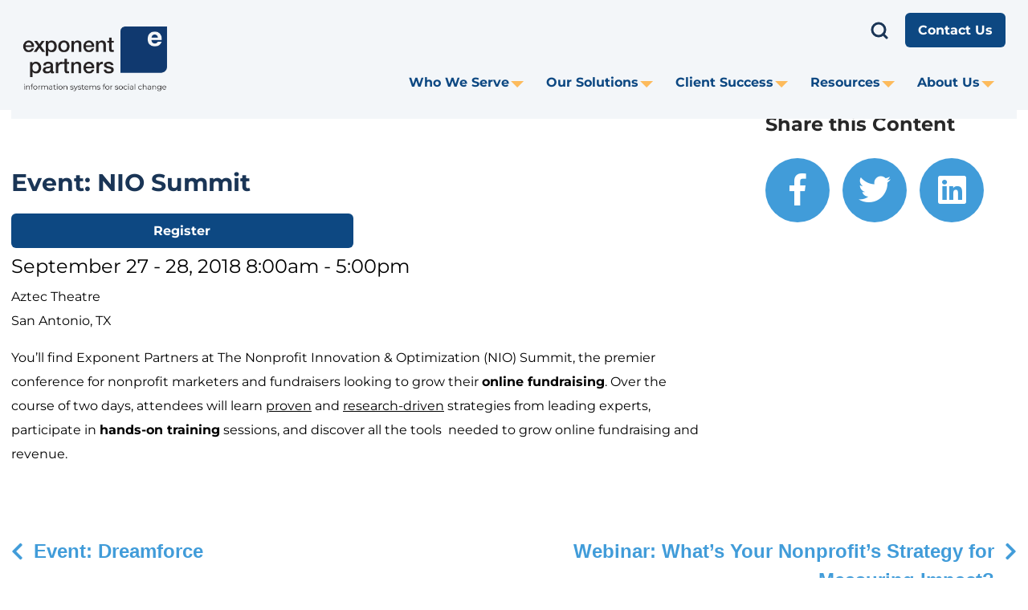

--- FILE ---
content_type: text/html; charset=UTF-8
request_url: https://www.exponentpartners.com/event/nio-summit/
body_size: 28785
content:
<!doctype html>
<html lang="en-US">
<head><meta charset="UTF-8"><script>if(navigator.userAgent.match(/MSIE|Internet Explorer/i)||navigator.userAgent.match(/Trident\/7\..*?rv:11/i)){var href=document.location.href;if(!href.match(/[?&]nowprocket/)){if(href.indexOf("?")==-1){if(href.indexOf("#")==-1){document.location.href=href+"?nowprocket=1"}else{document.location.href=href.replace("#","?nowprocket=1#")}}else{if(href.indexOf("#")==-1){document.location.href=href+"&nowprocket=1"}else{document.location.href=href.replace("#","&nowprocket=1#")}}}}</script><script>(()=>{class RocketLazyLoadScripts{constructor(){this.v="1.2.6",this.triggerEvents=["keydown","mousedown","mousemove","touchmove","touchstart","touchend","wheel"],this.userEventHandler=this.t.bind(this),this.touchStartHandler=this.i.bind(this),this.touchMoveHandler=this.o.bind(this),this.touchEndHandler=this.h.bind(this),this.clickHandler=this.u.bind(this),this.interceptedClicks=[],this.interceptedClickListeners=[],this.l(this),window.addEventListener("pageshow",(t=>{this.persisted=t.persisted,this.everythingLoaded&&this.m()})),this.CSPIssue=sessionStorage.getItem("rocketCSPIssue"),document.addEventListener("securitypolicyviolation",(t=>{this.CSPIssue||"script-src-elem"!==t.violatedDirective||"data"!==t.blockedURI||(this.CSPIssue=!0,sessionStorage.setItem("rocketCSPIssue",!0))})),document.addEventListener("DOMContentLoaded",(()=>{this.k()})),this.delayedScripts={normal:[],async:[],defer:[]},this.trash=[],this.allJQueries=[]}p(t){document.hidden?t.t():(this.triggerEvents.forEach((e=>window.addEventListener(e,t.userEventHandler,{passive:!0}))),window.addEventListener("touchstart",t.touchStartHandler,{passive:!0}),window.addEventListener("mousedown",t.touchStartHandler),document.addEventListener("visibilitychange",t.userEventHandler))}_(){this.triggerEvents.forEach((t=>window.removeEventListener(t,this.userEventHandler,{passive:!0}))),document.removeEventListener("visibilitychange",this.userEventHandler)}i(t){"HTML"!==t.target.tagName&&(window.addEventListener("touchend",this.touchEndHandler),window.addEventListener("mouseup",this.touchEndHandler),window.addEventListener("touchmove",this.touchMoveHandler,{passive:!0}),window.addEventListener("mousemove",this.touchMoveHandler),t.target.addEventListener("click",this.clickHandler),this.L(t.target,!0),this.S(t.target,"onclick","rocket-onclick"),this.C())}o(t){window.removeEventListener("touchend",this.touchEndHandler),window.removeEventListener("mouseup",this.touchEndHandler),window.removeEventListener("touchmove",this.touchMoveHandler,{passive:!0}),window.removeEventListener("mousemove",this.touchMoveHandler),t.target.removeEventListener("click",this.clickHandler),this.L(t.target,!1),this.S(t.target,"rocket-onclick","onclick"),this.M()}h(){window.removeEventListener("touchend",this.touchEndHandler),window.removeEventListener("mouseup",this.touchEndHandler),window.removeEventListener("touchmove",this.touchMoveHandler,{passive:!0}),window.removeEventListener("mousemove",this.touchMoveHandler)}u(t){t.target.removeEventListener("click",this.clickHandler),this.L(t.target,!1),this.S(t.target,"rocket-onclick","onclick"),this.interceptedClicks.push(t),t.preventDefault(),t.stopPropagation(),t.stopImmediatePropagation(),this.M()}O(){window.removeEventListener("touchstart",this.touchStartHandler,{passive:!0}),window.removeEventListener("mousedown",this.touchStartHandler),this.interceptedClicks.forEach((t=>{t.target.dispatchEvent(new MouseEvent("click",{view:t.view,bubbles:!0,cancelable:!0}))}))}l(t){EventTarget.prototype.addEventListenerWPRocketBase=EventTarget.prototype.addEventListener,EventTarget.prototype.addEventListener=function(e,i,o){"click"!==e||t.windowLoaded||i===t.clickHandler||t.interceptedClickListeners.push({target:this,func:i,options:o}),(this||window).addEventListenerWPRocketBase(e,i,o)}}L(t,e){this.interceptedClickListeners.forEach((i=>{i.target===t&&(e?t.removeEventListener("click",i.func,i.options):t.addEventListener("click",i.func,i.options))})),t.parentNode!==document.documentElement&&this.L(t.parentNode,e)}D(){return new Promise((t=>{this.P?this.M=t:t()}))}C(){this.P=!0}M(){this.P=!1}S(t,e,i){t.hasAttribute&&t.hasAttribute(e)&&(event.target.setAttribute(i,event.target.getAttribute(e)),event.target.removeAttribute(e))}t(){this._(this),"loading"===document.readyState?document.addEventListener("DOMContentLoaded",this.R.bind(this)):this.R()}k(){let t=[];document.querySelectorAll("script[type=rocketlazyloadscript][data-rocket-src]").forEach((e=>{let i=e.getAttribute("data-rocket-src");if(i&&!i.startsWith("data:")){0===i.indexOf("//")&&(i=location.protocol+i);try{const o=new URL(i).origin;o!==location.origin&&t.push({src:o,crossOrigin:e.crossOrigin||"module"===e.getAttribute("data-rocket-type")})}catch(t){}}})),t=[...new Map(t.map((t=>[JSON.stringify(t),t]))).values()],this.T(t,"preconnect")}async R(){this.lastBreath=Date.now(),this.j(this),this.F(this),this.I(),this.W(),this.q(),await this.A(this.delayedScripts.normal),await this.A(this.delayedScripts.defer),await this.A(this.delayedScripts.async);try{await this.U(),await this.H(this),await this.J()}catch(t){console.error(t)}window.dispatchEvent(new Event("rocket-allScriptsLoaded")),this.everythingLoaded=!0,this.D().then((()=>{this.O()})),this.N()}W(){document.querySelectorAll("script[type=rocketlazyloadscript]").forEach((t=>{t.hasAttribute("data-rocket-src")?t.hasAttribute("async")&&!1!==t.async?this.delayedScripts.async.push(t):t.hasAttribute("defer")&&!1!==t.defer||"module"===t.getAttribute("data-rocket-type")?this.delayedScripts.defer.push(t):this.delayedScripts.normal.push(t):this.delayedScripts.normal.push(t)}))}async B(t){if(await this.G(),!0!==t.noModule||!("noModule"in HTMLScriptElement.prototype))return new Promise((e=>{let i;function o(){(i||t).setAttribute("data-rocket-status","executed"),e()}try{if(navigator.userAgent.indexOf("Firefox/")>0||""===navigator.vendor||this.CSPIssue)i=document.createElement("script"),[...t.attributes].forEach((t=>{let e=t.nodeName;"type"!==e&&("data-rocket-type"===e&&(e="type"),"data-rocket-src"===e&&(e="src"),i.setAttribute(e,t.nodeValue))})),t.text&&(i.text=t.text),i.hasAttribute("src")?(i.addEventListener("load",o),i.addEventListener("error",(function(){i.setAttribute("data-rocket-status","failed-network"),e()})),setTimeout((()=>{i.isConnected||e()}),1)):(i.text=t.text,o()),t.parentNode.replaceChild(i,t);else{const i=t.getAttribute("data-rocket-type"),s=t.getAttribute("data-rocket-src");i?(t.type=i,t.removeAttribute("data-rocket-type")):t.removeAttribute("type"),t.addEventListener("load",o),t.addEventListener("error",(i=>{this.CSPIssue&&i.target.src.startsWith("data:")?(console.log("WPRocket: data-uri blocked by CSP -> fallback"),t.removeAttribute("src"),this.B(t).then(e)):(t.setAttribute("data-rocket-status","failed-network"),e())})),s?(t.removeAttribute("data-rocket-src"),t.src=s):t.src="data:text/javascript;base64,"+window.btoa(unescape(encodeURIComponent(t.text)))}}catch(i){t.setAttribute("data-rocket-status","failed-transform"),e()}}));t.setAttribute("data-rocket-status","skipped")}async A(t){const e=t.shift();return e&&e.isConnected?(await this.B(e),this.A(t)):Promise.resolve()}q(){this.T([...this.delayedScripts.normal,...this.delayedScripts.defer,...this.delayedScripts.async],"preload")}T(t,e){var i=document.createDocumentFragment();t.forEach((t=>{const o=t.getAttribute&&t.getAttribute("data-rocket-src")||t.src;if(o&&!o.startsWith("data:")){const s=document.createElement("link");s.href=o,s.rel=e,"preconnect"!==e&&(s.as="script"),t.getAttribute&&"module"===t.getAttribute("data-rocket-type")&&(s.crossOrigin=!0),t.crossOrigin&&(s.crossOrigin=t.crossOrigin),t.integrity&&(s.integrity=t.integrity),i.appendChild(s),this.trash.push(s)}})),document.head.appendChild(i)}j(t){let e={};function i(i,o){return e[o].eventsToRewrite.indexOf(i)>=0&&!t.everythingLoaded?"rocket-"+i:i}function o(t,o){!function(t){e[t]||(e[t]={originalFunctions:{add:t.addEventListener,remove:t.removeEventListener},eventsToRewrite:[]},t.addEventListener=function(){arguments[0]=i(arguments[0],t),e[t].originalFunctions.add.apply(t,arguments)},t.removeEventListener=function(){arguments[0]=i(arguments[0],t),e[t].originalFunctions.remove.apply(t,arguments)})}(t),e[t].eventsToRewrite.push(o)}function s(e,i){let o=e[i];e[i]=null,Object.defineProperty(e,i,{get:()=>o||function(){},set(s){t.everythingLoaded?o=s:e["rocket"+i]=o=s}})}o(document,"DOMContentLoaded"),o(window,"DOMContentLoaded"),o(window,"load"),o(window,"pageshow"),o(document,"readystatechange"),s(document,"onreadystatechange"),s(window,"onload"),s(window,"onpageshow");try{Object.defineProperty(document,"readyState",{get:()=>t.rocketReadyState,set(e){t.rocketReadyState=e},configurable:!0}),document.readyState="loading"}catch(t){console.log("WPRocket DJE readyState conflict, bypassing")}}F(t){let e;function i(e){return t.everythingLoaded?e:e.split(" ").map((t=>"load"===t||0===t.indexOf("load.")?"rocket-jquery-load":t)).join(" ")}function o(o){function s(t){const e=o.fn[t];o.fn[t]=o.fn.init.prototype[t]=function(){return this[0]===window&&("string"==typeof arguments[0]||arguments[0]instanceof String?arguments[0]=i(arguments[0]):"object"==typeof arguments[0]&&Object.keys(arguments[0]).forEach((t=>{const e=arguments[0][t];delete arguments[0][t],arguments[0][i(t)]=e}))),e.apply(this,arguments),this}}o&&o.fn&&!t.allJQueries.includes(o)&&(o.fn.ready=o.fn.init.prototype.ready=function(e){return t.domReadyFired?e.bind(document)(o):document.addEventListener("rocket-DOMContentLoaded",(()=>e.bind(document)(o))),o([])},s("on"),s("one"),t.allJQueries.push(o)),e=o}o(window.jQuery),Object.defineProperty(window,"jQuery",{get:()=>e,set(t){o(t)}})}async H(t){const e=document.querySelector("script[data-webpack]");e&&(await async function(){return new Promise((t=>{e.addEventListener("load",t),e.addEventListener("error",t)}))}(),await t.K(),await t.H(t))}async U(){this.domReadyFired=!0;try{document.readyState="interactive"}catch(t){}await this.G(),document.dispatchEvent(new Event("rocket-readystatechange")),await this.G(),document.rocketonreadystatechange&&document.rocketonreadystatechange(),await this.G(),document.dispatchEvent(new Event("rocket-DOMContentLoaded")),await this.G(),window.dispatchEvent(new Event("rocket-DOMContentLoaded"))}async J(){try{document.readyState="complete"}catch(t){}await this.G(),document.dispatchEvent(new Event("rocket-readystatechange")),await this.G(),document.rocketonreadystatechange&&document.rocketonreadystatechange(),await this.G(),window.dispatchEvent(new Event("rocket-load")),await this.G(),window.rocketonload&&window.rocketonload(),await this.G(),this.allJQueries.forEach((t=>t(window).trigger("rocket-jquery-load"))),await this.G();const t=new Event("rocket-pageshow");t.persisted=this.persisted,window.dispatchEvent(t),await this.G(),window.rocketonpageshow&&window.rocketonpageshow({persisted:this.persisted}),this.windowLoaded=!0}m(){document.onreadystatechange&&document.onreadystatechange(),window.onload&&window.onload(),window.onpageshow&&window.onpageshow({persisted:this.persisted})}I(){const t=new Map;document.write=document.writeln=function(e){const i=document.currentScript;i||console.error("WPRocket unable to document.write this: "+e);const o=document.createRange(),s=i.parentElement;let n=t.get(i);void 0===n&&(n=i.nextSibling,t.set(i,n));const c=document.createDocumentFragment();o.setStart(c,0),c.appendChild(o.createContextualFragment(e)),s.insertBefore(c,n)}}async G(){Date.now()-this.lastBreath>45&&(await this.K(),this.lastBreath=Date.now())}async K(){return document.hidden?new Promise((t=>setTimeout(t))):new Promise((t=>requestAnimationFrame(t)))}N(){this.trash.forEach((t=>t.remove()))}static run(){const t=new RocketLazyLoadScripts;t.p(t)}}RocketLazyLoadScripts.run()})();</script>
	
	<meta name="viewport" content="width=device-width, initial-scale=1">
	<link rel="profile" href="https://gmpg.org/xfn/11">

	<link rel="dns-prefetch" href="//cdn.hu-manity.co" />
		<!-- Cookie Compliance -->
		<script type="rocketlazyloadscript" data-rocket-type="text/javascript">var huOptions = {"appID":"exponentpartnerscom-5411fec","currentLanguage":"en","blocking":false,"globalCookie":false,"privacyConsent":true,"forms":[]};</script>
		<script type="rocketlazyloadscript" data-rocket-type="text/javascript" data-rocket-src="https://cdn.hu-manity.co/hu-banner.min.js" data-rocket-defer defer></script><meta name='robots' content='index, follow, max-image-preview:large, max-snippet:-1, max-video-preview:-1' />
	<style></style>
	
<!-- Google Tag Manager for WordPress by gtm4wp.com -->
<script data-cfasync="false" data-pagespeed-no-defer>
	var gtm4wp_datalayer_name = "dataLayer";
	var dataLayer = dataLayer || [];
</script>
<!-- End Google Tag Manager for WordPress by gtm4wp.com -->
	<!-- This site is optimized with the Yoast SEO Premium plugin v24.4 (Yoast SEO v24.4) - https://yoast.com/wordpress/plugins/seo/ -->
	<title>Event: NIO Summit</title><link rel="preload" data-rocket-preload as="font" href="https://www.exponentpartners.com/wp-content/themes/custom/exponentpartners/assets/dist/static/fonts/montserrat/subset-Montserrat-Bold.69dc2a8a36a737cc743c.woff2" crossorigin><link rel="preload" data-rocket-preload as="font" href="https://www.exponentpartners.com/wp-content/themes/custom/exponentpartners/assets/dist/static/fonts/montserrat/subset-Montserrat-Regular.92133d6c874f22c9e9b7.woff2" crossorigin><link rel="preload" data-rocket-preload as="font" href="https://www.exponentpartners.com/wp-content/themes/custom/exponentpartners/assets/dist/static/fonts/font-awesome/fa-solid-900.309e0d995788c3ec2c1b.woff2?1645117793" crossorigin><link rel="preload" data-rocket-preload as="font" href="https://www.exponentpartners.com/wp-content/themes/custom/exponentpartners/assets/dist/static/fonts/font-awesome/fa-brands-400.78a8ea3dd2c63fbbd0b2.woff2?1645117793" crossorigin><style id="wpr-usedcss">img:is([sizes=auto i],[sizes^="auto," i]){contain-intrinsic-size:3000px 1500px}:root{--wp--preset--aspect-ratio--square:1;--wp--preset--aspect-ratio--4-3:4/3;--wp--preset--aspect-ratio--3-4:3/4;--wp--preset--aspect-ratio--3-2:3/2;--wp--preset--aspect-ratio--2-3:2/3;--wp--preset--aspect-ratio--16-9:16/9;--wp--preset--aspect-ratio--9-16:9/16;--wp--preset--color--black:#000000;--wp--preset--color--cyan-bluish-gray:#abb8c3;--wp--preset--color--white:#ffffff;--wp--preset--color--pale-pink:#f78da7;--wp--preset--color--vivid-red:#cf2e2e;--wp--preset--color--luminous-vivid-orange:#ff6900;--wp--preset--color--luminous-vivid-amber:#fcb900;--wp--preset--color--light-green-cyan:#7bdcb5;--wp--preset--color--vivid-green-cyan:#00d084;--wp--preset--color--pale-cyan-blue:#8ed1fc;--wp--preset--color--vivid-cyan-blue:#0693e3;--wp--preset--color--vivid-purple:#9b51e0;--wp--preset--gradient--vivid-cyan-blue-to-vivid-purple:linear-gradient(135deg,rgba(6, 147, 227, 1) 0%,rgb(155, 81, 224) 100%);--wp--preset--gradient--light-green-cyan-to-vivid-green-cyan:linear-gradient(135deg,rgb(122, 220, 180) 0%,rgb(0, 208, 130) 100%);--wp--preset--gradient--luminous-vivid-amber-to-luminous-vivid-orange:linear-gradient(135deg,rgba(252, 185, 0, 1) 0%,rgba(255, 105, 0, 1) 100%);--wp--preset--gradient--luminous-vivid-orange-to-vivid-red:linear-gradient(135deg,rgba(255, 105, 0, 1) 0%,rgb(207, 46, 46) 100%);--wp--preset--gradient--very-light-gray-to-cyan-bluish-gray:linear-gradient(135deg,rgb(238, 238, 238) 0%,rgb(169, 184, 195) 100%);--wp--preset--gradient--cool-to-warm-spectrum:linear-gradient(135deg,rgb(74, 234, 220) 0%,rgb(151, 120, 209) 20%,rgb(207, 42, 186) 40%,rgb(238, 44, 130) 60%,rgb(251, 105, 98) 80%,rgb(254, 248, 76) 100%);--wp--preset--gradient--blush-light-purple:linear-gradient(135deg,rgb(255, 206, 236) 0%,rgb(152, 150, 240) 100%);--wp--preset--gradient--blush-bordeaux:linear-gradient(135deg,rgb(254, 205, 165) 0%,rgb(254, 45, 45) 50%,rgb(107, 0, 62) 100%);--wp--preset--gradient--luminous-dusk:linear-gradient(135deg,rgb(255, 203, 112) 0%,rgb(199, 81, 192) 50%,rgb(65, 88, 208) 100%);--wp--preset--gradient--pale-ocean:linear-gradient(135deg,rgb(255, 245, 203) 0%,rgb(182, 227, 212) 50%,rgb(51, 167, 181) 100%);--wp--preset--gradient--electric-grass:linear-gradient(135deg,rgb(202, 248, 128) 0%,rgb(113, 206, 126) 100%);--wp--preset--gradient--midnight:linear-gradient(135deg,rgb(2, 3, 129) 0%,rgb(40, 116, 252) 100%);--wp--preset--font-size--small:13px;--wp--preset--font-size--medium:20px;--wp--preset--font-size--large:36px;--wp--preset--font-size--x-large:42px;--wp--preset--spacing--20:0.44rem;--wp--preset--spacing--30:0.67rem;--wp--preset--spacing--40:1rem;--wp--preset--spacing--50:1.5rem;--wp--preset--spacing--60:2.25rem;--wp--preset--spacing--70:3.38rem;--wp--preset--spacing--80:5.06rem;--wp--preset--shadow--natural:6px 6px 9px rgba(0, 0, 0, .2);--wp--preset--shadow--deep:12px 12px 50px rgba(0, 0, 0, .4);--wp--preset--shadow--sharp:6px 6px 0px rgba(0, 0, 0, .2);--wp--preset--shadow--outlined:6px 6px 0px -3px rgba(255, 255, 255, 1),6px 6px rgba(0, 0, 0, 1);--wp--preset--shadow--crisp:6px 6px 0px rgba(0, 0, 0, 1)}:where(body){margin:0}:where(.is-layout-flex){gap:.5em}:where(.is-layout-grid){gap:.5em}body{padding-top:0;padding-right:0;padding-bottom:0;padding-left:0}a:where(:not(.wp-element-button)){text-decoration:false}:root :where(.wp-element-button,.wp-block-button__link){background-color:#32373c;border-width:0;color:#fff;font-family:inherit;font-size:inherit;line-height:inherit;padding:calc(.667em + 2px) calc(1.333em + 2px);text-decoration:none}:where(.wp-block-post-template.is-layout-flex){gap:1.25em}:where(.wp-block-post-template.is-layout-grid){gap:1.25em}:where(.wp-block-columns.is-layout-flex){gap:2em}:where(.wp-block-columns.is-layout-grid){gap:2em}:root :where(.wp-block-pullquote){font-size:1.5em;line-height:1.6}#cookie-notice,#cookie-notice .cn-button:not(.cn-button-custom){font-family:-apple-system,BlinkMacSystemFont,Arial,Roboto,"Helvetica Neue",sans-serif;font-weight:400;font-size:13px;text-align:center}#cookie-notice{position:fixed;min-width:100%;height:auto;z-index:100000;letter-spacing:0;line-height:20px;left:0}#cookie-notice,#cookie-notice *{-webkit-box-sizing:border-box;-moz-box-sizing:border-box;box-sizing:border-box}#cookie-notice.cn-animated{-webkit-animation-duration:.5s!important;animation-duration:.5s!important;-webkit-animation-fill-mode:both;animation-fill-mode:both}#cookie-notice .cookie-notice-container{display:block}#cookie-notice.cookie-notice-hidden .cookie-notice-container{display:none}.cn-position-bottom{bottom:0}.cookie-notice-container{padding:15px 30px;text-align:center;width:100%;z-index:2}.cn-close-icon{position:absolute;right:15px;top:50%;margin-top:-10px;width:15px;height:15px;opacity:.5;padding:10px;outline:0;cursor:pointer}.cn-close-icon:hover{opacity:1}.cn-close-icon:after,.cn-close-icon:before{position:absolute;content:' ';height:15px;width:2px;top:3px;background-color:grey}.cn-close-icon:before{transform:rotate(45deg)}.cn-close-icon:after{transform:rotate(-45deg)}#cookie-notice .cn-revoke-cookie{margin:0}#cookie-notice .cn-button{margin:0 0 0 10px;display:inline-block}#cookie-notice .cn-button:not(.cn-button-custom){letter-spacing:.25px;margin:0 0 0 10px;text-transform:none;display:inline-block;cursor:pointer;touch-action:manipulation;white-space:nowrap;outline:0;box-shadow:none;text-shadow:none;border:none;-webkit-border-radius:3px;-moz-border-radius:3px;border-radius:3px;text-decoration:none;padding:8.5px 10px;line-height:1;color:inherit}.cn-text-container{margin:0 0 6px}.cn-buttons-container,.cn-text-container{display:inline-block}#cookie-notice.cookie-notice-visible.cn-effect-fade,#cookie-notice.cookie-revoke-visible.cn-effect-fade{-webkit-animation-name:fadeIn;animation-name:fadeIn}#cookie-notice.cn-effect-fade{-webkit-animation-name:fadeOut;animation-name:fadeOut}@-webkit-keyframes fadeIn{from{opacity:0}to{opacity:1}}@keyframes fadeIn{from{opacity:0}to{opacity:1}}@-webkit-keyframes fadeOut{from{opacity:1}to{opacity:0}}@keyframes fadeOut{from{opacity:1}to{opacity:0}}@media all and (max-width:900px){.cookie-notice-container #cn-notice-buttons,.cookie-notice-container #cn-notice-text{display:block}#cookie-notice .cn-button{margin:0 5px 5px}}@media all and (max-width:480px){.cookie-notice-container{padding:15px 25px}}@keyframes fadeIn{0%{opacity:0}to{opacity:1}}.fab,.far,.fas,.r-tabs .r-tabs-accordion-title .r-tabs-anchor:after{-moz-osx-font-smoothing:grayscale;-webkit-font-smoothing:antialiased;display:inline-block;display:var(--fa-display,inline-block);font-feature-settings:normal;font-style:normal;font-variant:normal;line-height:1;text-rendering:auto}.fab:before,.far:before,.fas:before{content:var(--fa)}.far,.fas,.r-tabs .r-tabs-accordion-title .r-tabs-anchor:after{font-family:'Font Awesome 6 Free'}.fab{font-family:'Font Awesome 6 Brands'}.fa-angle-right{--fa:"";--fa--fa:""}.fa-arrow-alt-circle-right{--fa:"";--fa--fa:""}.fa-arrow-alt-circle-left{--fa:"";--fa--fa:""}.fa-angle-left{--fa:"";--fa--fa:""}.sr-only{height:1px;margin:-1px;overflow:hidden;padding:0;position:absolute;width:1px;clip:rect(0,0,0,0);border-width:0;white-space:nowrap}:root{--fa-style-family-brands:"Font Awesome 6 Brands";--fa-font-brands:normal 400 1em/1 "Font Awesome 6 Brands"}.fab{font-weight:400}.fa-facebook-f{--fa:""}.fa-linkedin{--fa:""}.fa-twitter{--fa:""}.owl-carousel{display:none;width:100%;-webkit-tap-highlight-color:transparent;position:relative;z-index:1}.owl-carousel .owl-stage{-moz-backface-visibility:hidden;position:relative;touch-action:manipulation}.owl-carousel .owl-stage:after{clear:both;content:".";display:block;height:0;line-height:0;visibility:hidden}.owl-carousel .owl-stage-outer{overflow:hidden;position:relative;-webkit-transform:translateZ(0)}.owl-carousel .owl-item{-webkit-backface-visibility:hidden;-moz-backface-visibility:hidden;-ms-backface-visibility:hidden;-webkit-transform:translateZ(0);-moz-transform:translateZ(0);-ms-transform:translateZ(0)}.owl-carousel .owl-item{-webkit-backface-visibility:hidden;float:left;min-height:1px;position:relative;-webkit-tap-highlight-color:transparent;-webkit-touch-callout:none}.owl-carousel .owl-item img{display:block;width:100%}.owl-carousel .owl-dots.disabled,.owl-carousel .owl-nav.disabled{display:none}.owl-carousel .owl-dot,.owl-carousel .owl-nav .owl-next,.owl-carousel .owl-nav .owl-prev{cursor:pointer;-webkit-user-select:none;-moz-user-select:none;user-select:none}.owl-carousel .owl-nav button.owl-next,.owl-carousel .owl-nav button.owl-prev,.owl-carousel button.owl-dot{background:0 0;border:none;color:inherit;font:inherit;padding:0!important}.owl-carousel.owl-loaded{display:block}.owl-carousel.owl-loading{display:block;opacity:0}.owl-carousel.owl-hidden{opacity:0}.owl-carousel.owl-refresh .owl-item{visibility:hidden}.owl-carousel.owl-drag .owl-item{touch-action:pan-y;-webkit-user-select:none;-moz-user-select:none;user-select:none}.owl-carousel.owl-grab{cursor:move;cursor:grab}.owl-carousel.owl-rtl{direction:rtl}.owl-carousel.owl-rtl .owl-item{float:right}.no-js .owl-carousel{display:block}.owl-carousel .animated{animation-duration:1s;animation-fill-mode:both}.owl-carousel .owl-animated-in{z-index:0}.owl-carousel .owl-animated-out{z-index:1}.owl-carousel .fadeOut{animation-name:fadeOut}@keyframes fadeOut{0%{opacity:1}to{opacity:0}}.owl-height{transition:height .5s ease-in-out}.owl-carousel .owl-item .owl-lazy{opacity:0;transition:opacity .4s ease}.owl-carousel .owl-item .owl-lazy:not([src]),.owl-carousel .owl-item .owl-lazy[src^=""]{max-height:0}.owl-carousel .owl-item img.owl-lazy{transform-style:preserve-3d}.owl-carousel .owl-video-wrapper{background:#000;height:100%;position:relative}.owl-carousel .owl-video-play-icon{-webkit-backface-visibility:hidden;background:url(https://www.exponentpartners.com/wp-content/themes/custom/exponentpartners/assets/dist/src/img/owl.video.play.7f01b07148f205f6e825.png) no-repeat;cursor:pointer;height:80px;left:50%;margin-left:-40px;margin-top:-40px;position:absolute;top:50%;transition:transform .1s ease;width:80px;z-index:1}.owl-carousel .owl-video-play-icon:hover{transform:scale(1.3)}.owl-carousel .owl-video-playing .owl-video-play-icon,.owl-carousel .owl-video-playing .owl-video-tn{display:none}.owl-carousel .owl-video-tn{background-position:50%;background-repeat:no-repeat;background-size:contain;height:100%;opacity:0;transition:opacity .4s ease}.owl-carousel .owl-video-frame{height:100%;position:relative;width:100%;z-index:1}html{font-family:sans-serif;-webkit-text-size-adjust:100%;-ms-text-size-adjust:100%;overflow-x:hidden}body{margin:0}.image .caption,article,figure,footer,header,main,menu,nav,section{display:block}progress,video{display:inline-block;vertical-align:baseline}[hidden],template{display:none}a{background-color:transparent}strong{font-weight:700}h1{font-size:2em;margin:.67em 0}img{border:0}svg:not(:root){overflow:hidden}figure{margin:1em 40px}button,input,optgroup,select,textarea{color:inherit;font:inherit;margin:0}button{overflow:visible}button,select{text-transform:none}button,html input[type=button],input[type=submit]{-webkit-appearance:button;cursor:pointer}button[disabled],html input[disabled]{cursor:default}button::-moz-focus-inner,input::-moz-focus-inner{border:0;padding:0}input{line-height:normal}input[type=checkbox],input[type=radio]{box-sizing:border-box;padding:0}input[type=number]::-webkit-inner-spin-button,input[type=number]::-webkit-outer-spin-button{height:auto}input[type=search]::-webkit-search-cancel-button,input[type=search]::-webkit-search-decoration{-webkit-appearance:none}fieldset{border:1px solid silver;margin:0 2px;padding:.35em .625em .75em}legend{border:0;padding:0}textarea{overflow:auto}optgroup{font-weight:700}table{border-collapse:collapse;border-spacing:0}html{box-sizing:border-box}*,:after,:before{box-sizing:inherit}body{background:#fff}img{height:auto;max-width:100%}svg{width:100%}figure{margin:.5em 0}.image .caption{color:#000;font-size:12px;font-size:.75rem;line-height:1.25rem;padding-top:.5rem;text-align:left}a{-webkit-text-decoration:none;text-decoration:none}ul{margin:0 0 1.5em;padding-left:1.2rem}ul{list-style:disc}li>ul{margin-bottom:0;margin-left:1.5em}table{margin:0 0 1.5em;width:100%}.btn,a.btn,button,input[type=button],input[type=submit]{background:#fdbb5c;border:1px solid #fdbb5c;border-radius:40px;color:#fff;display:inline-block;font-size:1rem;font-weight:700;line-height:1.2em;padding:13px 30px;transition:all .25s}.btn:hover,a.btn:hover,button:hover,input[type=button]:hover,input[type=submit]:hover{background:#419cd9;border-color:#419cd9;color:#fff}.btn:active,.btn:focus,a.btn:active,a.btn:focus,button:active,button:focus,input[type=button]:active,input[type=button]:focus,input[type=submit]:active,input[type=submit]:focus{background:#419cd9;color:#fff;outline:0}.btn.accent-btn,a.btn.accent-btn,button.accent-btn,input[type=button].accent-btn,input[type=submit].accent-btn{background-color:#0d4882;border:none;border-radius:.375rem;color:#fff;outline:0;padding:.75rem 1rem;-webkit-text-decoration:none;text-decoration:none;width:auto}.btn.accent-btn:active,.btn.accent-btn:focus,.btn.accent-btn:hover,a.btn.accent-btn:active,a.btn.accent-btn:focus,a.btn.accent-btn:hover,button.accent-btn:active,button.accent-btn:focus,button.accent-btn:hover,input[type=button].accent-btn:active,input[type=button].accent-btn:focus,input[type=button].accent-btn:hover,input[type=submit].accent-btn:active,input[type=submit].accent-btn:focus,input[type=submit].accent-btn:hover{background-color:#01a3d6;color:#fff;-webkit-text-decoration:none;text-decoration:none}input[type=number],input[type=search],input[type=text],input[type=url],textarea{background:#fff;border:1px solid #e3e3e3;color:#1a3665;font-size:14px;line-height:1.5em;padding:11px 20px 10px}input[type=number]:focus,input[type=search]:focus,input[type=text]:focus,input[type=url]:focus,textarea:focus{border-color:#1a3665;color:#1a3665;outline:0}select{border:1px solid #e3e3e3}textarea{width:100%}iframe,object{border:none;max-width:100%}.custom-logo-link{display:inline-block}.dots{text-align:center}.dot{background:#e3e3e3;border:none;height:15px;margin:0 8px;padding:0;transition:all .25s;width:15px}.dot.active,.dot:focus,.dot:hover{background:#1a3665;border:none}.screen-reader-text{border:0;clip:rect(1px,1px,1px,1px);clip-path:inset(50%);height:1px;margin:-1px;overflow:hidden;padding:0;position:absolute!important;width:1px;word-wrap:normal!important}.screen-reader-text:focus{background-color:#f1f1f1;border-radius:3px;box-shadow:0 0 2px 2px rgba(0,0,0,.6);clip:auto!important;clip-path:none;color:#21759b;display:block;font-size:14px;font-size:.875rem;font-weight:700;height:auto;left:5px;line-height:normal;padding:15px 23px 14px;-webkit-text-decoration:none;text-decoration:none;top:5px;width:auto;z-index:100000}#content[tabindex="-1"]:focus{outline:0}.image.left,.image.right{display:block;margin-bottom:1.25rem;margin-left:0;margin-right:0;padding-left:0;padding-right:0}.image.left img,.image.right img{display:block}@media(min-width:600px){.image.left,.image.right{margin-bottom:2rem}.image.left{float:left;margin-right:1rem}.image.right{float:right;margin-left:1rem}}.entry-content:after,.entry-content:before,.site-content:after,.site-content:before,.site-footer:after,.site-footer:before,.site-header:after,.site-header:before{content:"";display:table;table-layout:fixed}.entry-content:after,.site-content:after,.site-footer:after,.site-header:after{clear:both}.r-tabs .r-tabs-nav{margin:0;padding:0}.r-tabs .r-tabs-panel{background-color:#f3f6f9;display:none;margin-bottom:1.5rem;margin-top:-1.5rem;padding:1.5rem 1rem 1rem}.r-tabs .r-tabs-accordion-title{display:none}.r-tabs .r-tabs-panel.r-tabs-state-active{display:block}@media only screen and (max-width:786px){.r-tabs .r-tabs-nav{display:none}.r-tabs .r-tabs-accordion-title{display:block}}.r-tabs{background:#fff}@media(min-width:786px){.r-tabs .r-tabs-panel{margin-bottom:0;margin-top:0;padding:0 1rem 1rem}.r-tabs{background:#f3f6f9}}.r-tabs .r-tabs-nav .r-tabs-anchor h3,.r-tabs .r-tabs-nav .r-tabs-anchor p{margin-bottom:0;margin-top:0}.r-tabs .r-tabs-nav .r-tabs-state-disabled{opacity:.5}.r-tabs .r-tabs-nav .r-tabs-state-active{border-right:4px solid #fdbb5c}.r-tabs .r-tabs-nav .r-tabs-state-active:after{border:0 solid transparent;border-left-color:#fdbb5c;border-width:20px 0 20px 26px;bottom:0;content:"";display:block;height:0;margin-bottom:auto;margin-top:auto;position:absolute;right:-26px;top:0;width:0}.r-tabs .r-tabs-nav .r-tabs-state-active .r-tabs-anchor{background-color:#fff;color:#419cd9;text-shadow:none}.r-tabs .r-tabs-accordion-title .r-tabs-anchor{background-color:#f3f6f9;border-bottom:4px solid #d5d9df;color:#000;display:block;margin-bottom:1.5rem;padding:10px 4.5rem 10px 10px;position:relative;-webkit-text-decoration:none;text-decoration:none;transition:all .25s}.r-tabs .r-tabs-accordion-title .r-tabs-anchor:focus,.r-tabs .r-tabs-accordion-title .r-tabs-anchor:hover{border-bottom:4px solid #aab2be}.r-tabs .r-tabs-accordion-title .r-tabs-anchor:after{color:#419cd9;-webkit-font-smoothing:antialiased;-moz-osx-font-smoothing:grayscale;bottom:0;content:"\+";display:inline-block;font-feature-settings:normal;font-size:2.5rem;font-style:normal;font-variant:normal;font-weight:400;font-weight:900;height:2.5rem;line-height:1;margin:auto 0;position:absolute;right:1.25rem;top:0;transform:rotate(0);transition:all .25s;vertical-align:-.125em}.r-tabs .r-tabs-accordion-title.r-tabs-state-active .r-tabs-anchor{background-color:#fff;border-bottom:4px solid #fdbb5c;color:#000;position:relative;text-shadow:none}.r-tabs .r-tabs-accordion-title.r-tabs-state-active .r-tabs-anchor:after{transform:rotate(135deg)}.r-tabs .r-tabs-accordion-title.r-tabs-state-disabled{opacity:.5}p{font-size:1rem;line-height:1.875;margin-bottom:1.5em}p:empty{margin:0;padding:0}i{font-style:italic}h1,h2,h3,h4{clear:both}h1{font-size:30px}h1,h2{color:#1a3556;font-weight:700}h2{font-size:24px;line-height:1.2;margin-bottom:20px;margin-top:0}h3{font-size:20px;font-weight:700;line-height:1.5;margin-bottom:1em;margin-top:0}h4{font-size:20px}@font-face{font-display:swap;font-family:Montserrat;font-style:normal;font-weight:700;src:url(https://www.exponentpartners.com/wp-content/themes/custom/exponentpartners/assets/dist/static/fonts/montserrat/subset-Montserrat-Bold.f79b1829792fe98c4f16.eot);src:url(https://www.exponentpartners.com/wp-content/themes/custom/exponentpartners/assets/dist/static/fonts/montserrat/subset-Montserrat-Bold.f79b1829792fe98c4f16.eot?#iefix) format("embedded-opentype"),url(https://www.exponentpartners.com/wp-content/themes/custom/exponentpartners/assets/dist/static/fonts/montserrat/subset-Montserrat-Bold.69dc2a8a36a737cc743c.woff2) format("woff2"),url(https://www.exponentpartners.com/wp-content/themes/custom/exponentpartners/assets/dist/static/fonts/montserrat/subset-Montserrat-Bold.7fd562f256cad5dec0fa.woff) format("woff"),url(https://www.exponentpartners.com/wp-content/themes/custom/exponentpartners/assets/dist/static/fonts/montserrat/subset-Montserrat-Bold.66e4af6bdfd48eab73e2.ttf) format("truetype"),url(https://www.exponentpartners.com/wp-content/themes/custom/exponentpartners/assets/dist/static/fonts/montserrat/subset-Montserrat-Bold.00fca78199e87390f8d8.svg#Montserrat-Bold) format("svg")}@font-face{font-display:swap;font-family:Montserrat;font-style:normal;font-weight:400;src:url(https://www.exponentpartners.com/wp-content/themes/custom/exponentpartners/assets/dist/static/fonts/montserrat/subset-Montserrat-Regular.495eb601315ca7e48a28.eot);src:url(https://www.exponentpartners.com/wp-content/themes/custom/exponentpartners/assets/dist/static/fonts/montserrat/subset-Montserrat-Regular.495eb601315ca7e48a28.eot?#iefix) format("embedded-opentype"),url(https://www.exponentpartners.com/wp-content/themes/custom/exponentpartners/assets/dist/static/fonts/montserrat/subset-Montserrat-Regular.92133d6c874f22c9e9b7.woff2) format("woff2"),url(https://www.exponentpartners.com/wp-content/themes/custom/exponentpartners/assets/dist/static/fonts/montserrat/subset-Montserrat-Regular.19c60e0aed457114165f.woff) format("woff"),url(https://www.exponentpartners.com/wp-content/themes/custom/exponentpartners/assets/dist/static/fonts/montserrat/subset-Montserrat-Regular.d713d624065076606a1a.ttf) format("truetype"),url(https://www.exponentpartners.com/wp-content/themes/custom/exponentpartners/assets/dist/static/fonts/montserrat/subset-Montserrat-Regular.c1e82739e62a43e9d483.svg#Montserrat-Regular) format("svg")}@font-face{font-display:swap;font-family:'Font Awesome 5 Free';font-style:normal;font-weight:900;src:url(https://www.exponentpartners.com/wp-content/themes/custom/exponentpartners/assets/dist/static/fonts/font-awesome/fa-solid-900.64b50d00f611b0d0b282.eot?1645117793);src:url(https://www.exponentpartners.com/wp-content/themes/custom/exponentpartners/assets/dist/static/fonts/font-awesome/fa-solid-900.64b50d00f611b0d0b282.eot?1645117793#iefix) format("embedded-opentype"),url(https://www.exponentpartners.com/wp-content/themes/custom/exponentpartners/assets/dist/static/fonts/font-awesome/fa-solid-900.309e0d995788c3ec2c1b.woff2?1645117793) format("woff2"),url(https://www.exponentpartners.com/wp-content/themes/custom/exponentpartners/assets/dist/static/fonts/font-awesome/fa-solid-900.14634f37f85d42290ab7.woff?1645117793) format("woff"),url(https://www.exponentpartners.com/wp-content/themes/custom/exponentpartners/assets/dist/static/fonts/font-awesome/fa-solid-900.227a1a5663ff19fa46f5.ttf?1645117793) format("truetype"),url(https://www.exponentpartners.com/wp-content/themes/custom/exponentpartners/assets/dist/static/fonts/font-awesome/fa-solid-900.5ff6f359bce5e321b434.svg?1645117793#fontawesome) format("svg")}@font-face{font-display:swap;font-family:'Font Awesome 5 Brands';font-style:normal;font-weight:400;src:url(https://www.exponentpartners.com/wp-content/themes/custom/exponentpartners/assets/dist/static/fonts/font-awesome/fa-brands-400.2716ad9a7a76f3397937.eot?1645117793);src:url(https://www.exponentpartners.com/wp-content/themes/custom/exponentpartners/assets/dist/static/fonts/font-awesome/fa-brands-400.2716ad9a7a76f3397937.eot?1645117793#iefix) format("embedded-opentype"),url(https://www.exponentpartners.com/wp-content/themes/custom/exponentpartners/assets/dist/static/fonts/font-awesome/fa-brands-400.78a8ea3dd2c63fbbd0b2.woff2?1645117793) format("woff2"),url(https://www.exponentpartners.com/wp-content/themes/custom/exponentpartners/assets/dist/static/fonts/font-awesome/fa-brands-400.469f3e19c4ac6064d135.woff?1645117793) format("woff"),url(https://www.exponentpartners.com/wp-content/themes/custom/exponentpartners/assets/dist/static/fonts/font-awesome/fa-brands-400.e397b5097222b2632d6d.ttf?1645117793) format("truetype"),url(https://www.exponentpartners.com/wp-content/themes/custom/exponentpartners/assets/dist/static/fonts/font-awesome/fa-brands-400.04f5ae7184323f298e8f.svg?1645117793#fontawesome) format("svg")}.far{font-family:'Font Awesome 5 Free'}.fab,.far{font-weight:400}.fab{font-family:'Font Awesome 5 Brands'}.fas,.r-tabs .r-tabs-accordion-title .r-tabs-anchor:after{font-family:'Font Awesome 5 Free';font-weight:900}body,input,optgroup,select,textarea{color:#000;font-family:Montserrat,sans-serif;font-size:16px;font-size:1rem;line-height:1.875;-webkit-font-smoothing:antialiased;-moz-osx-font-smoothing:grayscale}html{scroll-padding-top:7.875rem}.content-area{float:left;margin:0 -25% 0 0;width:100%}.content-area .site-main{margin:0 25% 0 0}.content-area.sans-sidebar,.content-area.sans-sidebar .site-main{margin:0}.site-content{margin-left:auto;margin-right:auto;margin-top:72px;max-width:1412px;padding-left:.875rem;padding-right:.875rem;position:relative;width:100%;z-index:1}.site-content article{padding-top:3rem}.single-event article{padding-top:0}.single-event .entry-content{margin-top:0;padding-top:4.5rem}body.modal-open .site-content{overflow:hidden}.entry-sidebar .social-links--heading{color:#282828;font-size:1.5rem;text-align:left}.entry-sidebar ul.social-links{margin-top:1rem}.entry-sidebar ul.social-links li a{background-color:#419cd9;border-radius:5rem;color:#fff;display:block;font-size:2.5rem;height:5rem;line-height:5rem;text-align:center;width:5rem}.entry-sidebar ul.social-links li a:hover{background-color:#2274ab}.site-footer{background-color:#f2f6f9;clear:both;color:#343333;font-size:.8rem;width:100%}@media(min-width:1600px){.site-footer{padding-left:0;padding-right:0}}.site-footer a{color:#0d4882}.site-footer a:active,.site-footer a:focus,.site-footer a:hover{color:#06253e}.site-footer ul{list-style-type:none;margin-left:0;padding-left:0}.site-footer ul.social-links{font-size:2.25rem;justify-content:center;margin-bottom:0}@media(min-width:960px){.site-footer ul.social-links{justify-content:flex-end}}.site-footer .nav--footer a{font-size:16px;font-weight:600}.site-footer .footer-main{padding:1rem 0}.site-footer .footer-main .footer-site-branding{margin:0 auto;max-width:250px}.site-footer .footer-main .footer-site-branding a:hover{border-bottom:none;box-shadow:none}.site-footer .footer-main .site-content{align-items:flex-start;display:flex;flex-direction:column;justify-content:flex-start}.site-footer .footer-main .site-content .footer-col{padding:1rem;width:100%}@media(min-width:786px){.site-footer .footer-main .footer-site-branding{margin:auto}.site-footer .footer-main .site-content{flex-direction:row;flex-wrap:wrap;justify-content:space-between}.site-footer .footer-main .site-content .footer-col{width:50%}.footer-supplementary .site-info{margin-bottom:0}}@media(min-width:960px){.site-footer .footer-main .site-content .footer-col{height:100%;margin-bottom:0;padding:0 2rem;width:32%}.site-footer .footer-main .site-content .footer-col.footer-branding{padding-top:.25rem;width:20%}.site-footer .footer-main .site-content .footer-col.footer-menu{padding:1rem;width:20%}.site-footer .footer-main .site-content .footer-col.footer-branding.footer-case-management,.site-footer .footer-main .site-content .footer-col.footer-cta{width:30%}.site-footer .footer-main .site-content .footer-col:first-child{padding-left:0}.site-footer .footer-main .site-content .footer-col:last-child{padding-right:0}}.nav--footer{font-weight:600;margin-bottom:1.5rem}.nav--footer ul{margin-bottom:0}.nav--footer ul li{margin-bottom:.5rem;margin-right:1rem}.nav--footer ul li:first-child{margin-left:0}.footer-supplementary{background-color:#fff;padding:2rem 0 1.5rem}.footer-supplementary .site-info{font-weight:600;text-align:center}.footer-case-management p{font-size:1rem;margin-bottom:0}.footer-cta h4{color:#0d4882;margin:.5rem 0}.footer-cta .footer-cta--content{font-size:1rem!important;margin-bottom:1rem}.footer-cta a.btn.accent-btn{margin-bottom:1rem;text-align:center;width:100%}.header-search-wrap{padding:1rem 2rem;position:relative}@media(min-width:1280px){.header-search-wrap{padding:0}}.header-search-toggle{background:url(https://www.exponentpartners.com/wp-content/themes/custom/exponentpartners/assets/dist/static/images/menu-search.39a1391f00fc9e578ba3.svg) 50% no-repeat;background-position:50%;border:0;cursor:pointer;display:none;font-size:28px;font-size:1.75rem;margin-right:.938rem;padding:18px;width:15px}.header-search-toggle.toggled{background:url(https://www.exponentpartners.com/wp-content/themes/custom/exponentpartners/assets/dist/static/images/menu-close.677e7a3df39b662087e6.svg) 50% no-repeat;background-position:50%;background-repeat:no-repeat}.header-search-toggle.toggled:active,.header-search-toggle.toggled:focus,.header-search-toggle.toggled:hover{background:url(https://www.exponentpartners.com/wp-content/themes/custom/exponentpartners/assets/dist/static/images/menu-close.677e7a3df39b662087e6.svg) 50% no-repeat}.header-search-toggle:active,.header-search-toggle:focus,.header-search-toggle:hover{background:url(https://www.exponentpartners.com/wp-content/themes/custom/exponentpartners/assets/dist/static/images/menu-search.39a1391f00fc9e578ba3.svg) 50% no-repeat;outline:0}.header-search-toggle:active:before,.header-search-toggle:focus,.header-search-toggle:focus:before,.header-search-toggle:hover:before{outline:#ffc50a solid 1px}.header-search-form{margin:2rem 1rem}.header-search-form.visible{height:auto;right:60px;top:-15px;width:350px;z-index:9998}.header-search-form.visible input[type=submit]{position:absolute}.header-search-form input[type=text]{background:#fff;border:none;box-shadow:inset 0 -4px 0 #fdbb5c;font-size:16px;font-size:1rem;line-height:2.8125rem;outline:0;padding:.25rem 2rem .25rem .25rem;transition:all .25s;width:100%}.header-search-form input[type=text]:focus,.header-search-form input[type=text]:hover{box-shadow:inset 0 -4px 0 #419cd9}.header-search-form input[type=text]:focus::-webkit-input-placeholder,.header-search-form input[type=text]:hover::-webkit-input-placeholder{color:#666}.header-search-form input[type=text]:focus:-moz-placeholder,.header-search-form input[type=text]:focus::-moz-placeholder,.header-search-form input[type=text]:hover:-moz-placeholder,.header-search-form input[type=text]:hover::-moz-placeholder{color:#666;opacity:1}.header-search-form input[type=text]:focus:-ms-input-placeholder,.header-search-form input[type=text]:hover:-ms-input-placeholder{color:#666}.header-search-form input[type=submit]{background:url(https://www.exponentpartners.com/wp-content/themes/custom/exponentpartners/assets/dist/static/images/menu-search.39a1391f00fc9e578ba3.svg) 50% no-repeat;border:none;border-radius:0;font-size:28px;font-size:1.75rem;line-height:1.25;outline:0;padding:0;position:absolute;right:2.4rem;top:50%;transform:translateY(-50%);width:2.5rem}.header-search-form input[type=submit]:focus,.header-search-form input[type=submit]:hover{color:#419cd9;right:2.4rem}.stuck .site-header{background:#f3f6f9}.stuck .site-header .site-branding .custom-logo{height:60px;-o-object-fit:cover;object-fit:cover;-o-object-position:118% 8px;object-position:118% 8px;width:60px}.stuck .site-header .toggle--sub{top:30%}.stuck .site-header .nav-overlay{top:79px}@media(min-width:1280px){.header-search-toggle{display:block}.header-search-form{height:0;margin:0 1rem;overflow:hidden;position:absolute;transition:all .25s;width:0}.header-search-form input[type=submit]{right:.5rem}.stuck .site-header{height:72px}.stuck .site-header .nav-overlay{top:0}.stuck .site-header .menu-primary-nav-container>.nav>.menu-item>.sub-menu{top:108%}.stuck .site-header .menu-primary-nav-container>.nav>.menu-item.menu-item-has-children.sub-menu--focus:after{bottom:-24px}.stuck .site-header .menu-primary-nav-container>.nav>.menu-item{font-size:16px;font-size:1rem}.stuck .site-header .site-branding{margin-right:10px}.stuck .site-header .toggle--sub{top:40%}.stuck .site-header .primary-nav{margin-top:0}.stuck .site-header .site-navigation{display:flex;flex-direction:row}.stuck .site-header .nav-overlay{padding:.25rem 0}.stuck .site-header .site-utility{order:2;width:auto}}@media(min-width:1400px){.stuck .site-header .menu-primary-nav-container>.nav>.menu-item>.sub-menu{top:120%}.stuck .site-header .menu-primary-nav-container>.nav>.menu-item>.sub-menu.menu-item-has-children.sub-menu--focus:after{bottom:-28px}.stuck .site-header .toggle--sub{top:30%}}.sentinal{height:72px;left:0;position:absolute;right:0;top:0;z-index:1}.sticky-wrapper{height:65px;position:sticky;top:0;z-index:9999}.site-header{background:#fff;border-bottom:1px solid rgba(0,0,0,.3);display:flex;flex-direction:row;padding:14px 0;top:0;width:100%}@media(min-width:1280px){.site-header{background:#f3f6f9;border-bottom:0;flex-direction:column;height:137px;padding:0}}.site-header .header--content{display:flex;flex-direction:row;justify-content:space-between;margin-left:auto;margin-right:auto;max-width:100%;padding-left:2rem;padding-right:2rem;width:100%}.site-navigation{display:flex;flex-direction:column}.nav-overlay{background:#fff}@media(min-width:1280px){.site-header .header--content{margin-left:auto;margin-right:auto;max-width:1412px;padding-left:.875rem;padding-right:.875rem;width:100%}.nav-overlay{background:#f3f6f9;padding:1rem 0}.site-utility{align-items:center;display:flex;flex-direction:row;justify-content:flex-end;order:1;width:100%}}.site-branding{position:relative;transition:all .25s;z-index:999}.site-branding .custom-logo{aspect-ratio:2.2;height:60px;-o-object-fit:cover;object-fit:cover;-o-object-position:122% 9px;object-position:122% 9px;transition:all .25s;width:60px}@media(min-width:480px){.site-branding .custom-logo{height:58px;-o-object-fit:contain;object-fit:contain;-o-object-position:118% 0;object-position:118% 0;width:126px}}.site-branding a.custom-logo-link{align-items:center;display:flex;justify-content:center}.site-branding a.custom-logo-link:focus,.site-branding a.custom-logo-link:hover{opacity:.7}.site-branding--mobile.toggled img{aspect-ratio:2.2;height:60px;-o-object-fit:cover;object-fit:cover;-o-object-position:122% 9px;object-position:122% 9px;width:60px}.utility-nav .utility-nav-inner{position:relative}.utility-nav .utility-nav-inner .site-branding{display:none;left:0;top:0}a{color:#419cd9;transition:all .25s}a:active,a:focus,a:hover{color:#fdbb5c}a:focus{outline:dotted thin}a:active,a:hover{outline:0}.cn-buttons-container a{color:#fff;-webkit-text-decoration:underline;text-decoration:underline}.cn-buttons-container a:active,.cn-buttons-container a:focus,.cn-buttons-container a:hover{-webkit-text-decoration:none;text-decoration:none}.nav-overlay{bottom:0;display:none;left:0;overflow-x:hidden;overflow-y:auto;position:fixed;right:0;top:86px;width:100%;z-index:1072}.nav-overlay.active{display:block}@media(min-width:1280px){.site-branding .custom-logo{height:83px;width:180px}.site-branding--mobile{display:none}a.contact-button--mobile{display:none}.utility-nav .utility-nav-inner .site-branding{display:block}.nav-overlay{bottom:auto;display:block;left:auto;overflow-x:visible;overflow-x:initial;overflow-y:visible;overflow-y:initial;position:relative;right:auto;top:auto}}.main-navigation{display:flex;flex-direction:column;left:0;position:absolute;top:0;width:100vw;z-index:2010}.main-navigation .primary-nav{background-color:#fff;border-top:1px solid #0d4882}@media(min-width:1280px){.main-navigation{height:auto;justify-content:flex-start;overflow:visible;position:relative;width:100%}.main-navigation .primary-nav{background-color:#f3f6f9;border-top:0;display:flex;justify-content:space-between;margin-top:15px;order:2}.main-navigation .primary-nav>*{display:inline-block}.main-navigation .primary-nav .primary-nav-inner{align-items:center;display:flex;justify-content:space-between}.main-navigation .primary-nav .nav-primary{flex:1 1 auto;flex-wrap:wrap;width:auto}.main-navigation .utility-nav{display:flex;order:-1;padding-left:0;padding-right:0}.main-navigation .utility-nav .utility-nav-inner{align-items:center;display:flex;flex-direction:row;justify-content:space-between;margin-left:auto;margin-right:auto;max-width:1412px;padding-left:.875rem;padding-right:.875rem;width:100%}}.main-navigation .utility-nav .btn{display:none}.menu-primary-nav-container>.nav{list-style:none;margin:0;padding-left:0}.menu-primary-nav-container>.nav ul{list-style:none;margin:0}.menu-primary-nav-container>.nav a:not(.accent-btn){color:#000;display:block;-webkit-text-decoration:none;text-decoration:none}.menu-primary-nav-container>.nav.sub-menu--open>.menu-item{display:none}.menu-primary-nav-container>.nav.sub-menu--open>.menu-item.sub-menu--focus{display:block}.menu-primary-nav-container>.nav a:focus{border-radius:2px;outline:#ffc50a solid 1px}.menu-primary-nav-container>.nav>.menu-item{background-color:#f3f6f9;font-size:16px;font-size:1rem;font-weight:700;position:relative}@media(min-width:1280px){.main-navigation .utility-nav .btn{display:block}.menu-primary-nav-container>.nav{display:flex;flex-wrap:wrap;justify-content:space-between;margin-bottom:0}.menu-primary-nav-container>.nav.sub-menu--open>.menu-item{display:block}.menu-primary-nav-container>.nav>.menu-item{padding-right:1rem}}.menu-primary-nav-container>.nav>.menu-item>a{border-bottom:1px solid #a6bbd0;color:#0d4882;cursor:pointer;display:block;margin:0 1rem;padding:.875rem;position:relative;transition:none}.menu-primary-nav-container>.nav>.menu-item>a:focus,.menu-primary-nav-container>.nav>.menu-item>a:hover{color:#06253e}.menu-primary-nav-container>.nav>.menu-item.menu-item-has-children.sub-menu--focus>.sub-menu{display:block}.menu-primary-nav-container>.nav>.menu-item.menu-item-has-children>a{padding-right:1rem}@media(min-width:1400px){.menu-primary-nav-container>.nav>.menu-item{padding-right:2rem}.menu-primary-nav-container>.nav>.menu-item:last-child{padding-right:0}.menu-primary-nav-container>.nav>.menu-item:last-child .toggle--sub{right:0}.menu-primary-nav-container>.nav>.menu-item>a{padding:.5rem 0}.menu-primary-nav-container>.nav>.menu-item.menu-item-has-children>a{padding-right:2rem}}.menu-primary-nav-container>.nav>.menu-item>.sub-menu{background-color:#fff;display:none;margin-left:-.875rem;margin-right:-.875rem}@media(min-width:1280px){.menu-primary-nav-container>.nav>.menu-item>a{border-bottom:0;margin:0}.menu-primary-nav-container>.nav>.menu-item.menu-item-has-children.sub-menu--focus:after{border:0 solid transparent;border-top-color:#fdbb5c;border-width:.875rem .75rem 0;bottom:-36px;content:"";display:block;height:0;left:1rem;position:absolute;width:0;z-index:20}.menu-primary-nav-container>.nav>.menu-item.menu-item-has-children.sub-menu--focus.nav-column-count-2>.sub-menu,.menu-primary-nav-container>.nav>.menu-item.menu-item-has-children.sub-menu--focus.nav-column-count-3>.sub-menu{display:flex;flex-direction:column;flex-wrap:wrap;height:20vh;padding-left:0;padding-right:0;width:45rem}.menu-primary-nav-container>.nav>.menu-item.menu-item-has-children.sub-menu--focus.nav-column-count-2>.sub-menu>.menu-item,.menu-primary-nav-container>.nav>.menu-item.menu-item-has-children.sub-menu--focus.nav-column-count-3>.sub-menu>.menu-item{flex:0 0 auto;padding-left:1.875rem;padding-right:1.875rem;width:calc(50% - 1.875rem)}.menu-primary-nav-container>.nav>.menu-item.menu-item-has-children.sub-menu--focus.nav-column-count-2>.sub-menu>.menu-item.nav-widget-column,.menu-primary-nav-container>.nav>.menu-item.menu-item-has-children.sub-menu--focus.nav-column-count-3>.sub-menu>.menu-item.nav-widget-column{margin-right:30px;padding-left:0;padding-right:0;width:50%}.menu-primary-nav-container>.nav>.menu-item.menu-item-has-children.sub-menu--focus.nav-column-count-2 .nav-column-break:first-of-type,.menu-primary-nav-container>.nav>.menu-item.menu-item-has-children.sub-menu--focus.nav-column-count-3 .nav-column-break:first-of-type{flex-basis:100%;height:100%;width:0}.menu-primary-nav-container>.nav>.menu-item.menu-item-has-children.sub-menu--focus.nav-column-count-2 .nav-column-break:first-of-type+.menu-item,.menu-primary-nav-container>.nav>.menu-item.menu-item-has-children.sub-menu--focus.nav-column-count-3 .nav-column-break:first-of-type+.menu-item{margin-top:0}.menu-primary-nav-container>.nav>.menu-item.menu-item-has-children.sub-menu--focus.nav-column-count-3>.sub-menu{width:63.75rem}.menu-primary-nav-container>.nav>.menu-item.menu-item-has-children.sub-menu--focus.nav-column-count-3>.sub-menu>.menu-item{width:calc(33.33333% - 1.875rem)}.menu-primary-nav-container>.nav>.menu-item.menu-item-has-children.sub-menu--focus.nav-column-count-3>.sub-menu>.menu-item.nav-widget-column{width:33.3333333333%}.menu-primary-nav-container>.nav>.menu-item.menu-item-has-children.sub-menu--focus.nav-column-count-2 .nav-column-break,.menu-primary-nav-container>.nav>.menu-item.menu-item-has-children.sub-menu--focus.nav-column-count-3 .nav-column-break{flex-basis:100%;height:100%;width:0}.menu-primary-nav-container>.nav>.menu-item.menu-item-has-children.sub-menu--focus.nav-column-count-2 .nav-column-break+.menu-item,.menu-primary-nav-container>.nav>.menu-item.menu-item-has-children.sub-menu--focus.nav-column-count-3 .nav-column-break+.menu-item{margin-top:0}.menu-primary-nav-container>.nav>.menu-item>.sub-menu{border-top:6px solid #fdbb5c;left:0;margin-left:0;margin-right:0;min-width:320px;padding:1.875rem;position:absolute;top:129%;z-index:10}}.menu-primary-nav-container>.nav>.menu-item>.sub-menu>.menu-item{font-weight:700;line-height:1.5;padding:0 2.875rem}.menu-primary-nav-container>.nav>.menu-item>.sub-menu>.menu-item>a{border-bottom:1px solid #a6bbd0;padding:.875rem}.menu-primary-nav-container>.nav>.menu-item>.sub-menu>.menu-item>a{color:#0d4882}.menu-primary-nav-container>.nav>.menu-item>.sub-menu>.menu-item>a:hover{color:#06253e}.menu-primary-nav-container>.nav>.menu-item>.sub-menu>.menu-item .nav-widget{background-color:#f3f6f9;border-bottom:0;display:block;padding:1.875rem}.menu-primary-nav-container>.nav>.menu-item>.sub-menu>.menu-item>.sub-menu{padding:.875rem 0}.menu-primary-nav-container>.nav>.menu-item>.sub-menu>.menu-item>.sub-menu>.menu-item{font-weight:400}.menu-primary-nav-container>.nav>.menu-item>.sub-menu>.menu-item>.sub-menu>.menu-item>a{padding:0 .875rem}.menu-primary-nav-container>.nav>.menu-item>.sub-menu>.menu-item>.sub-menu>.menu-item a{color:#0d4882}.menu-primary-nav-container>.nav>.menu-item>.sub-menu>.menu-item>.sub-menu>.menu-item a:hover{color:#06253e}.toggle--sub{background:0 0;border:0;border-radius:0;cursor:pointer;height:0;padding:0;position:absolute;right:20px;top:40%;transform:translateY(-50%);transition:none;width:16px}.toggle--sub:after{border:0 solid transparent;border-left-color:#fdbb5c;border-width:.5rem 0 .5rem .5rem;content:"";display:block;height:0;transition:all .25s;width:0}.toggle--sub:active:after,.toggle--sub:focus:after{outline:#ffc50a solid 1px}@media(min-width:1280px){.menu-primary-nav-container>.nav>.menu-item>.sub-menu>.menu-item{padding:0}.menu-primary-nav-container>.nav>.menu-item>.sub-menu>.menu-item>a{padding:0 0 .5rem}.menu-primary-nav-container>.nav>.menu-item>.sub-menu>.menu-item:not(.menu-item-has-children):not(.nav-widget-column){margin:.5rem 0}.menu-primary-nav-container>.nav>.menu-item>.sub-menu>.menu-item>.sub-menu{margin:1rem 0;padding:0}.menu-primary-nav-container>.nav>.menu-item>.sub-menu>.menu-item>.sub-menu>.menu-item>a{margin-bottom:1rem;padding:0}.toggle--sub{right:10px}.toggle--sub:after{transform:rotate(90deg)}}@media(min-width:1400px){.menu-primary-nav-container>.nav>.menu-item>.sub-menu{top:134%}.toggle--sub{right:2rem;top:30%}}.toggle--sub.toggle--sub--back{left:.875rem;right:auto;top:20px}.toggle--sub.toggle--sub--back:after{transform:rotate(180deg)}.nav-widget-column{margin-top:.5rem}@media(min-width:960px){.nav-widget-column{margin-top:0}}.nav-widget--title{color:#000;font-size:20px;font-size:1.25rem;line-height:1.3;margin:.5rem 0}@media(min-width:960px){.nav-widget--title{font-size:16px;font-size:1rem}}@media(min-width:1280px){.toggle--sub.toggle--sub--back{left:auto;right:.875rem}.toggle--sub.toggle--sub--back:after{transform:rotate(90deg)}.sub-menu--focus .toggle--sub:after{transform:rotate(270deg)}.nav-widget--title{font-size:20px;font-size:1.25rem}}.nav-widget--promo-text{color:#000;font-size:16px;font-size:1rem;font-weight:400;line-height:1.4;margin:0}@media(min-width:960px){.nav-widget--promo-text{font-size:13.6px;font-size:.85rem;line-height:1.5}}.mobile-utility{align-items:center;display:flex;flex-direction:row;margin-left:auto}.menu-toggle{background:0 0;background:url(https://www.exponentpartners.com/wp-content/themes/custom/exponentpartners/assets/dist/static/images/menu-hamburger.dd4baec9061601164dd1.svg) 50% no-repeat!important;border:none;display:block;margin-left:1.75rem;padding:20px 12px;text-transform:uppercase;width:auto}.menu-toggle[aria-expanded*=true]{background:url(https://www.exponentpartners.com/wp-content/themes/custom/exponentpartners/assets/dist/static/images/menu-close.677e7a3df39b662087e6.svg) 50% no-repeat!important}.menu-toggle:active,.menu-toggle:focus,.menu-toggle:hover{background:0 0;border:none}.main-navigation.toggled{min-height:calc(100vh - 86px);width:100%;z-index:2}@media(min-width:1280px){.nav-widget--promo-text{font-size:16px;font-size:1rem}.menu-toggle{display:none}.main-navigation.toggled{height:inherit;left:inherit;overflow:visible;position:relative;width:inherit}}.main-navigation.toggled .primary-nav,.main-navigation.toggled .utility-nav{display:block}.site-main .post-navigation{margin:0 0 1.5em;overflow:hidden}.post-navigation .nav-previous{float:left;width:50%}.post-navigation .nav-next{float:right;text-align:right;width:50%}ul.social-links{display:flex;list-style-type:none;padding:0}ul.social-links li{margin:0 .5rem}ul.social-links li:first-child{margin-left:0}ul.social-links li:last-child{margin-right:0}.card--img{margin-bottom:15px;margin-top:0}.card--img,.card--img a{display:block}.card--img a:focus img,.card--img a:hover img{opacity:.6}.card--img img{background:#fff;display:block;max-width:100%;opacity:1;transition:all .25s;width:100%}.card--img__link{display:block;position:relative}.single-event .hentry .entry-header .entry--meta{display:flex;flex-direction:column;font-size:24px;font-size:1.5rem;margin-bottom:0}.single-event .hentry .entry-header .entry--meta .event-buttons,.single-event .hentry .entry-header .entry--meta .event-date,.single-event .hentry .entry-header .entry--meta .venue-location,.single-event .hentry .entry-header .entry--meta .venue-name{margin-bottom:.5rem}.single-event .hentry .entry-header .entry--meta .event-buttons{display:flex;justify-content:space-between}.single-event .hentry .entry-header .entry--meta .event-buttons .event-register-btn{align-items:center;display:flex;justify-content:center;text-align:center;width:calc(50% - .25rem)}.featured-content{padding-bottom:40px}@media screen and (min-width:320px){h2{margin-bottom:calc(-.73171vw + 22.34146px)}.featured-content{padding-bottom:calc(3.7037vw + 28.14815px)}}.featured-content{padding-top:40px}@media screen and (min-width:320px){.featured-content{padding-top:calc(2.77778vw + 31.11111px)}}@media screen and (min-width:1400px){.featured-content{padding-bottom:80px}.featured-content{padding-top:70px}}.featured-content .featured-item{background-color:#f3f6f9;margin-bottom:1rem;padding:30px}.featured-content .featured-item .featured--title{font-size:24px;font-size:1.5rem;font-weight:700}img[src$=".svg"].gform_ajax_spinner,svg.gform_ajax_spinner{width:auto}.hero-heading{display:flex;flex-direction:column}.hero-heading .entry-title{font-size:30px;margin-bottom:24px}@media screen and (min-width:320px){.hero-heading .entry-title{margin-bottom:calc(1.46341vw + 19.31707px)}}@media screen and (min-width:1140px){h2{margin-bottom:14px}.hero-heading .entry-title{margin-bottom:36px}}.hentry{margin:0 0 4em}.entry-content{margin:1.5em auto 0}@media(min-width:600px){.hero-heading:not(.about):not(.practice-areas):not(.white-paper){align-items:space-between;display:flex;flex-direction:row}.hero-heading:not(.about):not(.practice-areas):not(.white-paper) .entry-content{flex-basis:75%;padding-right:5rem;width:100%}.hero-heading:not(.about):not(.practice-areas):not(.white-paper) .entry-sidebar{flex-basis:25%;-ms-grid-column:3;-ms-grid-column-span:1;-ms-grid-row:1;-ms-grid-row-span:1;grid-column:3/4;grid-row:1/2;order:2}.entry-sidebar+.entry-content{margin-top:.5rem}}.hentry .entry-header .entry-title{line-height:1.25;margin:0 0 1.25rem}.hentry .entry-header .entry--meta{margin:0 0 40px}.hentry .entry-content{line-height:1.875rem;position:relative}.nav-links{font-family:'Helvetica Neue',Helvetica,Arial,sans-serif;font-size:24px;font-size:1.5rem;font-weight:700;line-height:1.5}.nav-links .nav-next a,.nav-links .nav-previous a{display:block;position:relative}.nav-links .nav-next a:before,.nav-links .nav-previous a:before{content:"";display:block;font-family:'Font Awesome 5 Free';font-weight:600;height:2.25rem;position:absolute;top:0;width:1.5rem}.nav-links .nav-previous a{padding-left:1.75rem}.nav-links .nav-previous a:before{content:"";left:0}.nav-links .nav-next a{padding-right:1.75rem}.nav-links .nav-next a:before{content:"";right:0}.items{display:flex;flex-wrap:wrap;justify-content:left}.item{display:grid;grid-template-columns:auto auto;grid-template-rows:auto auto auto 1fr;margin-bottom:2rem;padding:0 1rem;grid-column-gap:1rem}@media(min-width:960px){.item{grid-template-columns:1fr;grid-column-gap:0}}.tabs{display:block;margin-left:auto;margin-right:auto;max-width:1400px;padding:0 1rem;width:100%}@media(min-width:786px){.footer-case-management p{text-align:right}.featured-content .section--content{display:block;display:grid;grid-template-columns:1fr 1fr 1fr;grid-template-rows:1fr;grid-gap:1rem}.tabs{display:grid;grid-template-columns:33.33% 66.66%;grid-template-rows:1;grid-column-gap:2rem}}.section--content{display:block;margin-left:auto;margin-right:auto;max-width:1400px;padding:0 30px}@media print{p{page-break-inside:avoid}.hentry{margin-bottom:1em}.site-footer{display:none!important;padding-top:0}.site-footer{padding-bottom:0}}.no-js img.lazyload{display:none}.lazyload,.lazyloading{opacity:0}.lazyloaded{opacity:1;transition:opacity .4s;transition-delay:0s}</style>
	<meta name="description" content="You’ll find Exponent Partners at The Nonprofit Innovation &amp; Optimization (NIO) Summit, the premier conference for nonprofit marketers and fundraisers" />
	<link rel="canonical" href="https://www.exponentpartners.com/event/nio-summit/" />
	<meta property="og:locale" content="en_US" />
	<meta property="og:type" content="article" />
	<meta property="og:title" content="Event: NIO Summit" />
	<meta property="og:description" content="You’ll find Exponent Partners at The Nonprofit Innovation &amp; Optimization (NIO) Summit, the premier conference for nonprofit marketers and fundraisers" />
	<meta property="og:url" content="https://www.exponentpartners.com/event/nio-summit/" />
	<meta property="og:site_name" content="Exponent Partners" />
	<meta property="article:publisher" content="https://www.facebook.com/ExponentPartners/" />
	<meta property="article:modified_time" content="2022-01-07T13:38:20+00:00" />
	<meta property="og:image" content="https://www.exponentpartners.com/wp-content/uploads/2022/01/exponent-social.png" />
	<meta property="og:image:width" content="402" />
	<meta property="og:image:height" content="402" />
	<meta property="og:image:type" content="image/png" />
	<meta name="twitter:card" content="summary_large_image" />
	<meta name="twitter:site" content="@exponent_sf" />
	<script type="application/ld+json" class="yoast-schema-graph">{"@context":"https://schema.org","@graph":[{"@type":"WebPage","@id":"https://www.exponentpartners.com/event/nio-summit/","url":"https://www.exponentpartners.com/event/nio-summit/","name":"Event: NIO Summit","isPartOf":{"@id":"https://www.exponentpartners.com/#website"},"datePublished":"2018-08-20T03:39:31+00:00","dateModified":"2022-01-07T13:38:20+00:00","description":"You’ll find Exponent Partners at The Nonprofit Innovation &amp; Optimization (NIO) Summit, the premier conference for nonprofit marketers and fundraisers","breadcrumb":{"@id":"https://www.exponentpartners.com/event/nio-summit/#breadcrumb"},"inLanguage":"en-US","potentialAction":[{"@type":"ReadAction","target":["https://www.exponentpartners.com/event/nio-summit/"]}]},{"@type":"BreadcrumbList","@id":"https://www.exponentpartners.com/event/nio-summit/#breadcrumb","itemListElement":[{"@type":"ListItem","position":1,"name":"Home","item":"https://www.exponentpartners.com/"},{"@type":"ListItem","position":2,"name":"Events","item":"https://www.exponentpartners.com/event/"},{"@type":"ListItem","position":3,"name":"Event: NIO Summit"}]},{"@type":"WebSite","@id":"https://www.exponentpartners.com/#website","url":"https://www.exponentpartners.com/","name":"Exponent Partners","description":"Technology for Social Change","publisher":{"@id":"https://www.exponentpartners.com/#organization"},"potentialAction":[{"@type":"SearchAction","target":{"@type":"EntryPoint","urlTemplate":"https://www.exponentpartners.com/?s={search_term_string}"},"query-input":{"@type":"PropertyValueSpecification","valueRequired":true,"valueName":"search_term_string"}}],"inLanguage":"en-US"},{"@type":"Organization","@id":"https://www.exponentpartners.com/#organization","name":"Exponent Partners","url":"https://www.exponentpartners.com/","logo":{"@type":"ImageObject","inLanguage":"en-US","@id":"https://www.exponentpartners.com/#/schema/logo/image/","url":"https://www.exponentpartners.com/wp-content/uploads/2018/08/exponent-partner-logo-jpg.webp","contentUrl":"https://www.exponentpartners.com/wp-content/uploads/2018/08/exponent-partner-logo-jpg.webp","width":522,"height":186,"caption":"Exponent Partners"},"image":{"@id":"https://www.exponentpartners.com/#/schema/logo/image/"},"sameAs":["https://www.facebook.com/ExponentPartners/","https://x.com/exponent_sf","https://www.linkedin.com/company/exponent-partners/","https://www.youtube.com/channel/UCvahqmS8QahjawdvwkESwOw/playlists"],"legalName":"Exponent Partners","contactPoint":{"@type":"ContactPoint","telephone":"800-918-2917","contactType":"customer service"}}]}</script>
	<!-- / Yoast SEO Premium plugin. -->


<link rel='dns-prefetch' href='//www.exponentpartners.com' />
<link rel='dns-prefetch' href='//aws.predictiveresponse.net' />

<link rel="alternate" type="application/rss+xml" title="Exponent Partners &raquo; Feed" href="https://www.exponentpartners.com/feed/" />
<link rel="alternate" type="application/rss+xml" title="Exponent Partners &raquo; Comments Feed" href="https://www.exponentpartners.com/comments/feed/" />
<style id='global-styles-inline-css' type='text/css'></style>




<script data-minify="1" type="text/javascript" defer="defer" src="https://www.exponentpartners.com/wp-content/uploads/wp-rocket/cache/min/1/http/trac.js?ver=1757700198" id="ep-predictive-response-header-js"></script>
<script type="text/javascript" defer="defer" src="https://www.exponentpartners.com/wp-includes/js/jquery/jquery.min.js?ver=3.7.1" id="jquery-core-js"></script>
<script type="text/javascript" defer="defer" src="https://www.exponentpartners.com/wp-includes/js/jquery/jquery-migrate.min.js?ver=3.4.1" id="jquery-migrate-js"></script>
<link rel="https://api.w.org/" href="https://www.exponentpartners.com/wp-json/" /><link rel="EditURI" type="application/rsd+xml" title="RSD" href="https://www.exponentpartners.com/xmlrpc.php?rsd" />
<meta name="generator" content="WordPress 6.7.1" />
<link rel='shortlink' href='https://www.exponentpartners.com/?p=298' />
<link rel="alternate" title="oEmbed (JSON)" type="application/json+oembed" href="https://www.exponentpartners.com/wp-json/oembed/1.0/embed?url=https%3A%2F%2Fwww.exponentpartners.com%2Fevent%2Fnio-summit%2F" />
<link rel="alternate" title="oEmbed (XML)" type="text/xml+oembed" href="https://www.exponentpartners.com/wp-json/oembed/1.0/embed?url=https%3A%2F%2Fwww.exponentpartners.com%2Fevent%2Fnio-summit%2F&#038;format=xml" />
<meta name="generator" content="performance-lab 3.6.1; plugins: ">

<!-- Google Tag Manager for WordPress by gtm4wp.com -->
<!-- GTM Container placement set to manual -->
<script data-cfasync="false" data-pagespeed-no-defer type="text/javascript">
	var dataLayer_content = {"pagePostType":"event","pagePostType2":"single-event","pagePostAuthor":"Exponent Partners"};
	dataLayer.push( dataLayer_content );
</script>
<script type="rocketlazyloadscript" data-cfasync="false">
(function(w,d,s,l,i){w[l]=w[l]||[];w[l].push({'gtm.start':
new Date().getTime(),event:'gtm.js'});var f=d.getElementsByTagName(s)[0],
j=d.createElement(s),dl=l!='dataLayer'?'&l='+l:'';j.async=true;j.src=
'//www.googletagmanager.com/gtm.js?id='+i+dl;f.parentNode.insertBefore(j,f);
})(window,document,'script','dataLayer','GTM-WJ87WHX');
</script>
<!-- End Google Tag Manager for WordPress by gtm4wp.com -->		<script type="rocketlazyloadscript">
			document.documentElement.className = document.documentElement.className.replace('no-js', 'js');
		</script>
				<style></style>
		<link rel="icon" href="https://www.exponentpartners.com/wp-content/uploads/2021/04/ep-favicon-light.png" sizes="32x32" />
<link rel="icon" href="https://www.exponentpartners.com/wp-content/uploads/2021/04/ep-favicon-light.png" sizes="192x192" />
<link rel="apple-touch-icon" href="https://www.exponentpartners.com/wp-content/uploads/2021/04/ep-favicon-light.png" />
<meta name="msapplication-TileImage" content="https://www.exponentpartners.com/wp-content/uploads/2021/04/ep-favicon-light.png" />
		<style type="text/css" id="wp-custom-css"></style>
		<meta name="generator" content="WP Rocket 3.17.3.1" data-wpr-features="wpr_remove_unused_css wpr_delay_js wpr_defer_js wpr_minify_js wpr_minify_css wpr_desktop wpr_preload_links" /></head>

<body class="event-template-default single single-event postid-298 wp-custom-logo cookies-not-set">

<!-- GTM Container placement set to manual -->
<!-- Google Tag Manager (noscript) -->
				<noscript><iframe data-src="https://www.googletagmanager.com/ns.html?id=GTM-WJ87WHX" height="0" width="0" style="display:none;visibility:hidden" aria-hidden="true" src="[data-uri]" class="lazyload" data-load-mode="1"></iframe></noscript>
<!-- End Google Tag Manager (noscript) -->
<!-- GTM Container placement set to manual -->
<!-- Google Tag Manager (noscript) --><div data-rocket-location-hash="54257ff4dc2eb7aae68fa23eb5f11e06" id="page" class="site">
	<a class="skip-link screen-reader-text"
		href="#content">Skip to content</a>

	<div data-rocket-location-hash="4056cbbff75aa69f905783e633d07a92" class="sentinal"></div>

	<div data-rocket-location-hash="c05d0e4be6e83d316401680591e1688e" class="sticky-wrapper">
		<header data-rocket-location-hash="b30dfc7c3774a7a81ea8eff681db30ac" id="masthead" class="site-header">
			<div class="header--content">
				<div class="site-branding site-branding--mobile">
					<a href="https://www.exponentpartners.com" class="custom-logo-link" rel="home">
						<span class="sr-only">Exponent Partners</span>
						<img width="300" height="136" data-src="https://www.exponentpartners.com/wp-content/uploads/2022/01/cropped-ExP-Logo-Descriptor-300x136.png" class="custom-logo lazyload" alt="Exponent Partners Descriptor Logo" decoding="async" data-srcset="https://www.exponentpartners.com/wp-content/uploads/2022/01/cropped-ExP-Logo-Descriptor-300x136.png 300w, https://www.exponentpartners.com/wp-content/uploads/2022/01/cropped-ExP-Logo-Descriptor-1024x466.png 1024w, https://www.exponentpartners.com/wp-content/uploads/2022/01/cropped-ExP-Logo-Descriptor-768x349.png 768w, https://www.exponentpartners.com/wp-content/uploads/2022/01/cropped-ExP-Logo-Descriptor-1536x698.png 1536w, https://www.exponentpartners.com/wp-content/uploads/2022/01/cropped-ExP-Logo-Descriptor-2048x931.png 2048w, https://www.exponentpartners.com/wp-content/uploads/2022/01/cropped-ExP-Logo-Descriptor-454x206.png 454w, https://www.exponentpartners.com/wp-content/uploads/2022/01/cropped-ExP-Logo-Descriptor-242x110.png 242w, https://www.exponentpartners.com/wp-content/uploads/2022/01/cropped-ExP-Logo-Descriptor-484x220.png 484w" data-sizes="(max-width: 300px) 100vw, 300px" src="[data-uri]" style="--smush-placeholder-width: 300px; --smush-placeholder-aspect-ratio: 300/136;" />					</a>
				</div><!-- .site-branding -->

				<div class="mobile-utility">
					<a href="https://www.exponentpartners.com/contact-us/" class="btn accent-btn contact-button--mobile">Contact Us</a>
					<button class="menu-toggle" aria-label="mobile menu" aria-controls="site-navigation" aria-expanded="false">
						<i class="menu-toggle--icon"></i>
					</button>
				</div>

				<div class="nav-overlay" id="nav-overlay">
					<nav id="site-navigation" class="main-navigation nav--main" role="navigation">

						<section class="utility-nav">
							<div class="utility-nav-inner">
								<div class="site-branding site-branding--desktop">
									<a href="https://www.exponentpartners.com" class="custom-logo-link" rel="home">
										<span class="sr-only">Exponent Partners</span>
										<img width="300" height="136" data-src="https://www.exponentpartners.com/wp-content/uploads/2022/01/cropped-ExP-Logo-Descriptor-300x136.png" class="custom-logo lazyload" alt="Exponent Partners Descriptor Logo" decoding="async" data-srcset="https://www.exponentpartners.com/wp-content/uploads/2022/01/cropped-ExP-Logo-Descriptor-300x136.png 300w, https://www.exponentpartners.com/wp-content/uploads/2022/01/cropped-ExP-Logo-Descriptor-1024x466.png 1024w, https://www.exponentpartners.com/wp-content/uploads/2022/01/cropped-ExP-Logo-Descriptor-768x349.png 768w, https://www.exponentpartners.com/wp-content/uploads/2022/01/cropped-ExP-Logo-Descriptor-1536x698.png 1536w, https://www.exponentpartners.com/wp-content/uploads/2022/01/cropped-ExP-Logo-Descriptor-2048x931.png 2048w, https://www.exponentpartners.com/wp-content/uploads/2022/01/cropped-ExP-Logo-Descriptor-454x206.png 454w, https://www.exponentpartners.com/wp-content/uploads/2022/01/cropped-ExP-Logo-Descriptor-242x110.png 242w, https://www.exponentpartners.com/wp-content/uploads/2022/01/cropped-ExP-Logo-Descriptor-484x220.png 484w" data-sizes="(max-width: 300px) 100vw, 300px" src="[data-uri]" style="--smush-placeholder-width: 300px; --smush-placeholder-aspect-ratio: 300/136;" />									</a>
								</div><!-- .site-branding -->
								<div class="site-navigation">
																			<section class="primary-nav">
											<div class="primary-nav-inner">
												<div class="nav-primary"><div class="menu-primary-nav-container"><ul id="primary-menu" class="nav" role="menubar"><li id="menu-item-2683" class="menu-item menu-item-type-custom menu-item-object-custom menu-item-has-children menu-item-2683" role="menuitem"><a href="#">Who We Serve</a>
<ul class="sub-menu">
	<li id="menu-item-234" class="menu-item menu-item-type-post_type menu-item-object-practice_areas menu-item-234" role="menuitem"><a href="https://www.exponentpartners.com/practice-areas/philanthropy/">Philanthropy</a></li>
	<li id="menu-item-235" class="menu-item menu-item-type-post_type menu-item-object-practice_areas menu-item-235" role="menuitem"><a href="https://www.exponentpartners.com/practice-areas/human-services/">Human Services</a></li>
	<li id="menu-item-231" class="menu-item menu-item-type-post_type menu-item-object-practice_areas menu-item-231" role="menuitem"><a href="https://www.exponentpartners.com/practice-areas/education/">Education</a></li>
</ul>
</li>
<li id="menu-item-2684" class="menu-item menu-item-type-post_type menu-item-object-page menu-item-has-children menu-item-2684 nav-column-count-3" role="menuitem"><a href="https://www.exponentpartners.com/nonprofit-consulting/">Our Solutions</a>
<ul class="sub-menu">
<li role="none" class="nav-column-break"></li>	<li id="menu-item-3432" class="menu-item menu-item-type-post_type menu-item-object-page menu-item-has-children menu-item-3432 nav-column-start" role="menuitem"><a href="https://www.exponentpartners.com/strategy/">Nonprofit Strategy Consulting Services</a>
	<ul class="sub-menu">
		<li id="menu-item-3791" class="menu-item menu-item-type-post_type menu-item-object-page menu-item-3791" role="menuitem"><a href="https://www.exponentpartners.com/change-management/">Change Management</a></li>
		<li id="menu-item-3792" class="menu-item menu-item-type-post_type menu-item-object-page menu-item-3792" role="menuitem"><a href="https://www.exponentpartners.com/data-governance/">Data Governance</a></li>
		<li id="menu-item-3790" class="menu-item menu-item-type-post_type menu-item-object-page menu-item-3790" role="menuitem"><a href="https://www.exponentpartners.com/roadmapping/">Roadmapping</a></li>
	</ul>
</li>
<li role="none" class="nav-column-break"></li>	<li id="menu-item-3444" class="menu-item menu-item-type-post_type menu-item-object-page menu-item-has-children menu-item-3444 nav-column-start" role="menuitem"><a href="https://www.exponentpartners.com/implementation-methodology/">Implementation and Methodology</a>
	<ul class="sub-menu">
		<li id="menu-item-3657" class="menu-item menu-item-type-post_type menu-item-object-page menu-item-3657" role="menuitem"><a href="https://www.exponentpartners.com/fundraising/">Fundraising</a></li>
		<li id="menu-item-3658" class="menu-item menu-item-type-post_type menu-item-object-page menu-item-3658" role="menuitem"><a href="https://www.exponentpartners.com/grants-management/">Grant Management</a></li>
		<li id="menu-item-3660" class="menu-item menu-item-type-post_type menu-item-object-page menu-item-3660" role="menuitem"><a href="https://www.exponentpartners.com/marketing-and-engagement/">Marketing and Engagement</a></li>
		<li id="menu-item-3659" class="menu-item menu-item-type-post_type menu-item-object-page menu-item-3659" role="menuitem"><a href="https://www.exponentpartners.com/program-management/">Program Management</a></li>
		<li id="menu-item-3661" class="menu-item menu-item-type-post_type menu-item-object-page menu-item-3661" role="menuitem"><a href="https://www.exponentpartners.com/reporting-and-analytics/">Reporting and Analytics</a></li>
	</ul>
</li>
<li role="none" class="nav-column-break"></li>	<li id="menu-item-4909" class="menu-item menu-item-type-custom menu-item-object-custom menu-item-has-children menu-item-4909 nav-column-start" role="menuitem"><a href="#">Product</a>
	<ul class="sub-menu">
		<li id="menu-item-4350" class="menu-item menu-item-type-custom menu-item-object-custom menu-item-4350" role="menuitem"><a href="https://exponentcasemanagement.com">Exponent Case Management</a></li>
	</ul>
</li>
</ul>
</li>
<li role="none" class="nav-column-break"></li><li id="menu-item-2689" class="menu-item menu-item-type-post_type menu-item-object-service menu-item-has-children menu-item-2689 nav-column-start" role="menuitem"><a href="https://www.exponentpartners.com/customer-success/">Client Success</a>
<ul class="sub-menu">
	<li id="menu-item-2925" class="menu-item menu-item-type-post_type menu-item-object-page menu-item-2925" role="menuitem"><a href="https://www.exponentpartners.com/customer-success/support/">Support</a></li>
	<li id="menu-item-2978" class="menu-item menu-item-type-post_type menu-item-object-page menu-item-2978" role="menuitem"><a href="https://www.exponentpartners.com/customer-success/managed-services/">Managed Services</a></li>
</ul>
</li>
<li id="menu-item-2686" class="menu-item menu-item-type-post_type menu-item-object-page menu-item-has-children menu-item-2686 nav-column-count-2" role="menuitem"><a href="https://www.exponentpartners.com/resources/">Resources</a>
<ul class="sub-menu">
	<li id="menu-item-6158" class="menu-item menu-item-type-custom menu-item-object-custom menu-item-6158" role="menuitem"><a href="https://www.exponentpartners.com/human-services-knowledge-hub/">Human Services Knowledge Hub</a></li>
	<li id="menu-item-6134" class="menu-item menu-item-type-custom menu-item-object-custom menu-item-6134" role="menuitem"><a href="https://www.exponentpartners.com/philanthropy-knowledge-hub/">Philanthropy Knowledge Hub</a></li>
	<li id="menu-item-2694" class="menu-item menu-item-type-custom menu-item-object-custom menu-item-2694" role="menuitem"><a href="/resources/?post_types=post">Blog Articles</a></li>
	<li id="menu-item-2695" class="menu-item menu-item-type-custom menu-item-object-custom menu-item-2695" role="menuitem"><a href="/resources/?post_types=client_success">Client Success Stories</a></li>
	<li id="menu-item-2698" class="menu-item menu-item-type-custom menu-item-object-custom menu-item-2698" role="menuitem"><a href="/resources/?post_types=webinar">Webinars</a></li>
	<li id="menu-item-2696" class="menu-item menu-item-type-custom menu-item-object-custom menu-item-2696" role="menuitem"><a href="/resources/?post_types=event">Events</a></li>
	<li id="menu-item-2697" class="menu-item menu-item-type-custom menu-item-object-custom menu-item-2697" role="menuitem"><a href="/resources/?post_types=white_paper">White Papers</a></li>
	<li id="menu-item-2693" class="menu-item menu-item-type-post_type menu-item-object-page menu-item-2693" role="menuitem"><a href="https://www.exponentpartners.com/resources/">All Resources</a></li>
<li role="none" class="nav-column-break"></li>	<li id="menu-item-2707" class="menu-item menu-item-type-custom menu-item-object-custom menu-item-2707 nav-column-start nav-widget-column" role="menuitem"><a href="https://www.exponentpartners.com/white-paper/level-up-your-gms-comparing-nonprofit-cloud-to-foundationconnect/" class="nav-widget"><img width="300" height="122" data-src="https://www.exponentpartners.com/wp-content/uploads/2024/05/Wordpress-Blog-Images-Landscape-1920-×-780-px-54-300x122.jpg" class="attachment-medium size-medium lazyload" alt="GMS" decoding="async" data-srcset="https://www.exponentpartners.com/wp-content/uploads/2024/05/Wordpress-Blog-Images-Landscape-1920-×-780-px-54-300x122.jpg 300w, https://www.exponentpartners.com/wp-content/uploads/2024/05/Wordpress-Blog-Images-Landscape-1920-×-780-px-54-1024x416.jpg 1024w, https://www.exponentpartners.com/wp-content/uploads/2024/05/Wordpress-Blog-Images-Landscape-1920-×-780-px-54-768x312.jpg 768w, https://www.exponentpartners.com/wp-content/uploads/2024/05/Wordpress-Blog-Images-Landscape-1920-×-780-px-54-1536x624.jpg 1536w, https://www.exponentpartners.com/wp-content/uploads/2024/05/Wordpress-Blog-Images-Landscape-1920-×-780-px-54-454x184.jpg 454w, https://www.exponentpartners.com/wp-content/uploads/2024/05/Wordpress-Blog-Images-Landscape-1920-×-780-px-54-560x228.jpg 560w, https://www.exponentpartners.com/wp-content/uploads/2024/05/Wordpress-Blog-Images-Landscape-1920-×-780-px-54-271x110.jpg 271w, https://www.exponentpartners.com/wp-content/uploads/2024/05/Wordpress-Blog-Images-Landscape-1920-×-780-px-54-542x220.jpg 542w, https://www.exponentpartners.com/wp-content/uploads/2024/05/Wordpress-Blog-Images-Landscape-1920-×-780-px-54.jpg 1920w" data-sizes="(max-width: 300px) 100vw, 300px" src="[data-uri]" style="--smush-placeholder-width: 300px; --smush-placeholder-aspect-ratio: 300/122;" /><h3 class="nav-widget--title">Level Up Your GMS: Comparing Nonprofit Cloud to foundationConnect</h3><p class="nav-widget--promo-text">In the dynamic world of nonprofit technology, change isn&#8217;t just necessary—it&#8217;s imperative. As the sun sets on foundationConnect, with subscriptions no longer renewable after January 31, 2025, nonprofits are at a pivotal...</p></a></li>
</ul>
</li>
<li id="menu-item-2685" class="menu-item menu-item-type-post_type menu-item-object-page menu-item-has-children menu-item-2685 nav-column-count-2" role="menuitem"><a href="https://www.exponentpartners.com/about-us/">About Us</a>
<ul class="sub-menu">
	<li id="menu-item-3224" class="menu-item menu-item-type-post_type menu-item-object-page menu-item-3224" role="menuitem"><a href="https://www.exponentpartners.com/about-us/">Mission &#038; Staff</a></li>
	<li id="menu-item-2687" class="menu-item menu-item-type-post_type menu-item-object-page menu-item-2687" role="menuitem"><a href="https://www.exponentpartners.com/join-our-team/">Join Our Team</a></li>
<li role="none" class="nav-column-break"></li>	<li id="menu-item-2706" class="menu-item menu-item-type-custom menu-item-object-custom menu-item-2706 nav-column-start nav-widget-column" role="menuitem"><a href="https://www.exponentpartners.com/blog/diversity-equity-and-inclusion-at-exponent-partners/" class="nav-widget"><img width="300" height="168" data-src="https://www.exponentpartners.com/wp-content/uploads/2021/02/Rem-Staff-Meeting-January-2021-300x168.webp" class="attachment-medium size-medium lazyload" alt="Photo: Collage of Video Conference Staff Meeting" decoding="async" data-srcset="https://www.exponentpartners.com/wp-content/uploads/2021/02/Rem-Staff-Meeting-January-2021-300x168.webp 300w, https://www.exponentpartners.com/wp-content/uploads/2021/02/Rem-Staff-Meeting-January-2021-1024x572.webp 1024w, https://www.exponentpartners.com/wp-content/uploads/2021/02/Rem-Staff-Meeting-January-2021-768x429.webp 768w, https://www.exponentpartners.com/wp-content/uploads/2021/02/Rem-Staff-Meeting-January-2021-1536x858.webp 1536w, https://www.exponentpartners.com/wp-content/uploads/2021/02/Rem-Staff-Meeting-January-2021-454x254.webp 454w, https://www.exponentpartners.com/wp-content/uploads/2021/02/Rem-Staff-Meeting-January-2021-560x313.webp 560w, https://www.exponentpartners.com/wp-content/uploads/2021/02/Rem-Staff-Meeting-January-2021-197x110.webp 197w, https://www.exponentpartners.com/wp-content/uploads/2021/02/Rem-Staff-Meeting-January-2021-394x220.webp 394w, https://www.exponentpartners.com/wp-content/uploads/2021/02/Rem-Staff-Meeting-January-2021-jpg.webp 1735w" data-sizes="(max-width: 300px) 100vw, 300px" src="[data-uri]" style="--smush-placeholder-width: 300px; --smush-placeholder-aspect-ratio: 300/168;" /><h3 class="nav-widget--title">Diversity, Equity, and Inclusion at Exponent Partners</h3><p class="nav-widget--promo-text">Diversity, Equity, and Inclusion is a critical part of our identity as an organization, woven into our DNA. But there is always an opportunity to improve, to rethink, to be better. The...</p></a></li>
</ul>
</li>
</ul></div></div>											</div>
										</section>
																		<div class="site-utility">
										<div class="header-search-wrap">
											 <form role="search" method="get" id="searchform" class="searchform header-search-form js-search-form-flyout" action="https://www.exponentpartners.com/search/">
	<label class="screen-reader-text" for="s">
		Search for:	</label>
	<input type="text" value="" name="_sf_s" id="s" placeholder="Search Keyword..." class="search-field" />
	<input type="submit" id="searchsubmit" value=" " />
</form>
											<button tabindex="0" aria-label="search menu" aria-controls="searchform" aria-expanded="false" class="header-search-toggle js-header-search-toggle">
												<span class="screen-reader-text">Search https://www.exponentpartners.com</span>
											</button>
										</div>
										<a href="https://www.exponentpartners.com/contact-us/" class="btn accent-btn ">Contact Us</a>									</div>
								</div>
							</div>		
						</section>

					</nav><!-- #site-navigation -->
				</div><!-- .nav-overlay -->
			</div> <!-- .section--content -->

		</header><!-- #masthead -->
	</div><!-- sticky-wrapper -->

	<div data-rocket-location-hash="595d943ee05848cdfea111ae6e6fbd83" id="content" class="site-content">

<div data-rocket-location-hash="3dce6d2ee0281e858e2d04c4677932dc" id="primary" class="content-area sans-sidebar">
	<main id="main" class="site-main">

	
	<article id="post-298" class="post-298 event type-event status-publish hentry">

		
		<div class="hero-heading">

			<div class="entry-content ">

				<header class="entry-header">

					
					<h1 class="entry-title">Event: NIO Summit</h1>

					
																		<div class="entry--meta">
																	<div class="event-buttons">
																												<a href="https://www.niosummit.com" target="_blank" class="btn accent-btn event-register-btn">Register</a>
																		</div>
									<div class="event-date">September 27 - 28, 2018 8:00am - 5:00pm</div>							</div><!-- .entry-meta -->
															</header>

				
											<div class="venue-name">Aztec Theatre</div>
																<div class="venue-location">San Antonio, TX</div>
					
					

					<p>You’ll find Exponent Partners at The Nonprofit Innovation &amp; Optimization (NIO) Summit, the premier conference for nonprofit marketers and fundraisers looking to grow their <strong>online fundraising</strong>. Over the course of two days, attendees will learn <u>proven</u> and <u>research-driven</u> strategies from leading experts, participate in <strong>hands-on training</strong> sessions, and discover all the tools  needed to grow online fundraising and revenue.</p>

				</div><!-- .entry-content -->

				<div class="entry-sidebar">
					<div class="sidebar-social-links"><h3 class="social-links--heading">Share this Content</h3><ul class="social-links" role="menubar" aria-label="Social Sharing"><li><a href="http://www.facebook.com/sharer.php?u=https://www.exponentpartners.com/event/nio-summit/" class="social-link" target="_blank" role="menuitem"><i class="fab fa-facebook-f"></i><span class="screen-reader-text">facebook</span></a></li><li><a href="https://twitter.com/intent/tweet?url=https://www.exponentpartners.com/event/nio-summit/&#038;text=Event:%20NIO%20Summit&#038;via=Exponent_SF" class="social-link" target="_blank" role="menuitem"><i class="fab fa-twitter"></i><span class="screen-reader-text">twitter</span></a></li><li><a href="http://www.linkedin.com/shareArticle?mini=true&#038;url=https://www.exponentpartners.com/event/nio-summit/" class="social-link" target="_blank" role="menuitem"><i class="fab fa-linkedin"></i><span class="screen-reader-text">linkedin</span></a></li></ul></div>				</div>

			</div><!-- .hero-heading -->

		</article><!-- #post-298 -->

	
	<nav class="navigation post-navigation" aria-label="Posts">
		<h2 class="screen-reader-text">Post navigation</h2>
		<div class="nav-links"><div class="nav-previous"><a href="https://www.exponentpartners.com/event/dreamforce/" rel="prev">Event: Dreamforce</a></div><div class="nav-next"><a href="https://www.exponentpartners.com/event/impact-measurment-webinar/" rel="next">Webinar: What&#8217;s Your Nonprofit&#8217;s Strategy for Measuring Impact?</a></div></div>
	</nav>
<section class="featured-content">
	<div class="section--content">

	<div class="featured-item">

	
	
	<h3 class="featured--title"><a href="https://www.exponentpartners.com/blog/buried-beneath-the-build/">Buried Beneath the Build: How Technical Debt Creeps In and How Nonprofits Can Escape</a></h3>
	<div class="featured--meta">Blog</div>	<div class="featured--excerpt">
		In the midst of defunding challenges and increased scrutiny on operational efficiency, nonprofits are taking a hard look at their infrastructure—and many are realizing their technology is quietly working against them. Technical...	</div>
	<a class="featured--readmore" href="https://www.exponentpartners.com/blog/buried-beneath-the-build/">Read More <span class="screen-reader-text">Buried Beneath the Build: How Technical Debt Creeps In and How Nonprofits Can Escape</span></a>
</div>

	
	<div class="featured-item">

	
	
		<figure class="card--img">
			<a class="card--img__link" href="https://www.exponentpartners.com/client-story/kipp-foundation/>			<img width="300" height="300" data-src="https://www.exponentpartners.com/wp-content/uploads/2018/08/KIPP_Logo-300x300.png" class="attachment-hero_sm size-hero_sm lazyload" alt="KIPP" src="[data-uri]" style="--smush-placeholder-width: 300px; --smush-placeholder-aspect-ratio: 300/300;" />
			
			</a>
		</figure>
		
	<h3 class="featured--title"><a href="https://www.exponentpartners.com/client-story/kipp-foundation/">Case Study: KIPP Foundation</a></h3>
	<div class="featured--meta">Client Story</div>	<div class="featured--excerpt">
		Client Description KIPP (Knowledge is Power Program) Foundation is a national network of free, open-enrollment, college preparatory public schools with a track record of preparing students in underserved communities for success in...	</div>
	<a class="featured--readmore" href="https://www.exponentpartners.com/client-story/kipp-foundation/">Read More <span class="screen-reader-text">Case Study: KIPP Foundation</span></a>
</div>
	</div>
</section>

</main><!-- #main -->
</div><!-- #primary -->


</div><!-- #content -->

<footer id="colophon" class="site-footer">

	
	<div class="footer-main">
		<div class="site-content">

			<section class="footer-col footer-branding">

				<div class="footer-site-branding">
					<img width="300" height="136" data-src="https://www.exponentpartners.com/wp-content/uploads/2022/01/cropped-ExP-Logo-Descriptor-300x136.png" class="attachment-medium size-medium lazyload" alt="Exponent Partners Descriptor Logo" decoding="async" data-srcset="https://www.exponentpartners.com/wp-content/uploads/2022/01/cropped-ExP-Logo-Descriptor-300x136.png 300w, https://www.exponentpartners.com/wp-content/uploads/2022/01/cropped-ExP-Logo-Descriptor-1024x466.png 1024w, https://www.exponentpartners.com/wp-content/uploads/2022/01/cropped-ExP-Logo-Descriptor-768x349.png 768w, https://www.exponentpartners.com/wp-content/uploads/2022/01/cropped-ExP-Logo-Descriptor-1536x698.png 1536w, https://www.exponentpartners.com/wp-content/uploads/2022/01/cropped-ExP-Logo-Descriptor-2048x931.png 2048w, https://www.exponentpartners.com/wp-content/uploads/2022/01/cropped-ExP-Logo-Descriptor-454x206.png 454w, https://www.exponentpartners.com/wp-content/uploads/2022/01/cropped-ExP-Logo-Descriptor-242x110.png 242w, https://www.exponentpartners.com/wp-content/uploads/2022/01/cropped-ExP-Logo-Descriptor-484x220.png 484w" data-sizes="(max-width: 300px) 100vw, 300px" src="[data-uri]" style="--smush-placeholder-width: 300px; --smush-placeholder-aspect-ratio: 300/136;" />				</div><!-- .site-branding -->
				<ul class="social-links" role="menu" aria-label="Social Media Accounts"><li role="menuitem"><a href="https://www.linkedin.com/company/exponent-partners/" class="social-link" target="_blank"><i class="fab fa-linkedin"></i><span class="screen-reader-text">Linkedin</span></a></li></ul>			</section>

			<section class="footer-col footer-menu">
				<nav class="nav--footer" aria-label="Footer Navigation">
					<div class="menu-footer-nav-container"><ul id="footer-menu" class="menu"><li id="menu-item-454" class="menu-item menu-item-type-post_type menu-item-object-practice_areas menu-item-454"><a href="https://www.exponentpartners.com/practice-areas/education/">Education</a></li>
<li id="menu-item-453" class="menu-item menu-item-type-post_type menu-item-object-practice_areas menu-item-453"><a href="https://www.exponentpartners.com/practice-areas/human-services/">Human Services</a></li>
<li id="menu-item-452" class="menu-item menu-item-type-post_type menu-item-object-practice_areas menu-item-452"><a href="https://www.exponentpartners.com/practice-areas/philanthropy/">Philanthropy</a></li>
<li id="menu-item-39" class="menu-item menu-item-type-post_type menu-item-object-page menu-item-39"><a href="https://www.exponentpartners.com/about-us/">About Our Team</a></li>
<li id="menu-item-768" class="menu-item menu-item-type-post_type menu-item-object-page menu-item-768"><a href="https://www.exponentpartners.com/join-our-team/">Join Our Team</a></li>
<li id="menu-item-5498" class="menu-item menu-item-type-custom menu-item-object-custom menu-item-5498"><a href="https://www.exponentcasemanagement.com/">Exponent Case Management</a></li>
<li id="menu-item-38" class="menu-item menu-item-type-post_type menu-item-object-page menu-item-38"><a href="https://www.exponentpartners.com/resources/">Resources</a></li>
</ul></div>				</nav>
			</section>

			<section class="footer-col footer-cta">
				<h4>Newsletter Sign-up</h4><div class="footer-cta--content">Subscribe to our monthly newsletter for case studies and webinars.</div><a class="btn accent-btn" href="https://go.exponentpartners.com/newsletter-signup" target="">Sign-up</a>			</section>

			<section class="footer-col footer-branding footer-case-management">
				<div class="footer-case-management-branding"><a href="https://www.exponentcasemanagement.com/"><img width="300" height="78" data-src="https://www.exponentpartners.com/wp-content/uploads/2019/08/exponent-case-management-300x78.png" class="attachment-medium size-medium lazyload" alt="Exponent Case Management" decoding="async" data-srcset="https://www.exponentpartners.com/wp-content/uploads/2019/08/exponent-case-management-300x78.png 300w, https://www.exponentpartners.com/wp-content/uploads/2019/08/exponent-case-management-320x83.png 320w, https://www.exponentpartners.com/wp-content/uploads/2019/08/exponent-case-management.png 397w" data-sizes="(max-width: 300px) 100vw, 300px" src="[data-uri]" style="--smush-placeholder-width: 300px; --smush-placeholder-aspect-ratio: 300/78;" /></a></div><p>Ideal for case workers, program managers, and agency leaders, the ECM app is a customizable Salesforce solution with intake, assessment, service tracking, case records, outcomes reporting, referral tracking, and more</p>
			</section>

		</div><!-- .site-content -->
	</div><!-- .footer-main -->


	<div class="footer-supplementary">
		<div class="site-content">

			<section class="site-info">
				&copy; 2025 Exponent Partners | <span class="footer-address-1">50 California Street, Suite 1500 </span> <span class="footer-address-2">San Francisco, CA 94111</span> | <span class="footer-tel">(800) 918-2917</span>
			</section>

		</div><!-- .site-content -->
	</div><!-- .footer-supplementary -->


</footer><!-- #colophon -->
</div><!-- #page -->

<!-- Current template: single-event.php --><script data-minify="1" type="text/javascript" defer="defer" src="https://www.exponentpartners.com/wp-content/uploads/wp-rocket/cache/min/1/wp-content/plugins/duracelltomi-google-tag-manager/dist/js/gtm4wp-form-move-tracker.js?ver=1757700199" id="gtm4wp-form-move-tracker-js"></script>
<script type="text/javascript" id="rocket-browser-checker-js-after">
/* <![CDATA[ */
"use strict";var _createClass=function(){function defineProperties(target,props){for(var i=0;i<props.length;i++){var descriptor=props[i];descriptor.enumerable=descriptor.enumerable||!1,descriptor.configurable=!0,"value"in descriptor&&(descriptor.writable=!0),Object.defineProperty(target,descriptor.key,descriptor)}}return function(Constructor,protoProps,staticProps){return protoProps&&defineProperties(Constructor.prototype,protoProps),staticProps&&defineProperties(Constructor,staticProps),Constructor}}();function _classCallCheck(instance,Constructor){if(!(instance instanceof Constructor))throw new TypeError("Cannot call a class as a function")}var RocketBrowserCompatibilityChecker=function(){function RocketBrowserCompatibilityChecker(options){_classCallCheck(this,RocketBrowserCompatibilityChecker),this.passiveSupported=!1,this._checkPassiveOption(this),this.options=!!this.passiveSupported&&options}return _createClass(RocketBrowserCompatibilityChecker,[{key:"_checkPassiveOption",value:function(self){try{var options={get passive(){return!(self.passiveSupported=!0)}};window.addEventListener("test",null,options),window.removeEventListener("test",null,options)}catch(err){self.passiveSupported=!1}}},{key:"initRequestIdleCallback",value:function(){!1 in window&&(window.requestIdleCallback=function(cb){var start=Date.now();return setTimeout(function(){cb({didTimeout:!1,timeRemaining:function(){return Math.max(0,50-(Date.now()-start))}})},1)}),!1 in window&&(window.cancelIdleCallback=function(id){return clearTimeout(id)})}},{key:"isDataSaverModeOn",value:function(){return"connection"in navigator&&!0===navigator.connection.saveData}},{key:"supportsLinkPrefetch",value:function(){var elem=document.createElement("link");return elem.relList&&elem.relList.supports&&elem.relList.supports("prefetch")&&window.IntersectionObserver&&"isIntersecting"in IntersectionObserverEntry.prototype}},{key:"isSlowConnection",value:function(){return"connection"in navigator&&"effectiveType"in navigator.connection&&("2g"===navigator.connection.effectiveType||"slow-2g"===navigator.connection.effectiveType)}}]),RocketBrowserCompatibilityChecker}();
/* ]]> */
</script>
<script type="text/javascript" id="rocket-preload-links-js-extra">
/* <![CDATA[ */
var RocketPreloadLinksConfig = {"excludeUris":"\/(?:.+\/)?feed(?:\/(?:.+\/?)?)?$|\/(?:.+\/)?embed\/|\/(index.php\/)?(.*)wp-json(\/.*|$)|\/refer\/|\/go\/|\/recommend\/|\/recommends\/","usesTrailingSlash":"1","imageExt":"jpg|jpeg|gif|png|tiff|bmp|webp|avif|pdf|doc|docx|xls|xlsx|php","fileExt":"jpg|jpeg|gif|png|tiff|bmp|webp|avif|pdf|doc|docx|xls|xlsx|php|html|htm","siteUrl":"https:\/\/www.exponentpartners.com","onHoverDelay":"100","rateThrottle":"3"};
/* ]]> */
</script>
<script type="text/javascript" id="rocket-preload-links-js-after">
/* <![CDATA[ */
(function() {
"use strict";var r="function"==typeof Symbol&&"symbol"==typeof Symbol.iterator?function(e){return typeof e}:function(e){return e&&"function"==typeof Symbol&&e.constructor===Symbol&&e!==Symbol.prototype?"symbol":typeof e},e=function(){function i(e,t){for(var n=0;n<t.length;n++){var i=t[n];i.enumerable=i.enumerable||!1,i.configurable=!0,"value"in i&&(i.writable=!0),Object.defineProperty(e,i.key,i)}}return function(e,t,n){return t&&i(e.prototype,t),n&&i(e,n),e}}();function i(e,t){if(!(e instanceof t))throw new TypeError("Cannot call a class as a function")}var t=function(){function n(e,t){i(this,n),this.browser=e,this.config=t,this.options=this.browser.options,this.prefetched=new Set,this.eventTime=null,this.threshold=1111,this.numOnHover=0}return e(n,[{key:"init",value:function(){!this.browser.supportsLinkPrefetch()||this.browser.isDataSaverModeOn()||this.browser.isSlowConnection()||(this.regex={excludeUris:RegExp(this.config.excludeUris,"i"),images:RegExp(".("+this.config.imageExt+")$","i"),fileExt:RegExp(".("+this.config.fileExt+")$","i")},this._initListeners(this))}},{key:"_initListeners",value:function(e){-1<this.config.onHoverDelay&&document.addEventListener("mouseover",e.listener.bind(e),e.listenerOptions),document.addEventListener("mousedown",e.listener.bind(e),e.listenerOptions),document.addEventListener("touchstart",e.listener.bind(e),e.listenerOptions)}},{key:"listener",value:function(e){var t=e.target.closest("a"),n=this._prepareUrl(t);if(null!==n)switch(e.type){case"mousedown":case"touchstart":this._addPrefetchLink(n);break;case"mouseover":this._earlyPrefetch(t,n,"mouseout")}}},{key:"_earlyPrefetch",value:function(t,e,n){var i=this,r=setTimeout(function(){if(r=null,0===i.numOnHover)setTimeout(function(){return i.numOnHover=0},1e3);else if(i.numOnHover>i.config.rateThrottle)return;i.numOnHover++,i._addPrefetchLink(e)},this.config.onHoverDelay);t.addEventListener(n,function e(){t.removeEventListener(n,e,{passive:!0}),null!==r&&(clearTimeout(r),r=null)},{passive:!0})}},{key:"_addPrefetchLink",value:function(i){return this.prefetched.add(i.href),new Promise(function(e,t){var n=document.createElement("link");n.rel="prefetch",n.href=i.href,n.onload=e,n.onerror=t,document.head.appendChild(n)}).catch(function(){})}},{key:"_prepareUrl",value:function(e){if(null===e||"object"!==(void 0===e?"undefined":r(e))||!1 in e||-1===["http:","https:"].indexOf(e.protocol))return null;var t=e.href.substring(0,this.config.siteUrl.length),n=this._getPathname(e.href,t),i={original:e.href,protocol:e.protocol,origin:t,pathname:n,href:t+n};return this._isLinkOk(i)?i:null}},{key:"_getPathname",value:function(e,t){var n=t?e.substring(this.config.siteUrl.length):e;return n.startsWith("/")||(n="/"+n),this._shouldAddTrailingSlash(n)?n+"/":n}},{key:"_shouldAddTrailingSlash",value:function(e){return this.config.usesTrailingSlash&&!e.endsWith("/")&&!this.regex.fileExt.test(e)}},{key:"_isLinkOk",value:function(e){return null!==e&&"object"===(void 0===e?"undefined":r(e))&&(!this.prefetched.has(e.href)&&e.origin===this.config.siteUrl&&-1===e.href.indexOf("?")&&-1===e.href.indexOf("#")&&!this.regex.excludeUris.test(e.href)&&!this.regex.images.test(e.href))}}],[{key:"run",value:function(){"undefined"!=typeof RocketPreloadLinksConfig&&new n(new RocketBrowserCompatibilityChecker({capture:!0,passive:!0}),RocketPreloadLinksConfig).init()}}]),n}();t.run();
}());
/* ]]> */
</script>
<script data-minify="1" type="text/javascript" defer="defer" src="https://www.exponentpartners.com/wp-content/uploads/wp-rocket/cache/min/1/wp-content/themes/custom/exponentpartners/assets/dist/js/vendor.fd9252d130baa27abf13.js?ver=1757700199" id="kanopi-pack-vendor-js"></script>
<script data-minify="1" type="text/javascript" defer="defer" src="https://www.exponentpartners.com/wp-content/uploads/wp-rocket/cache/min/1/wp-content/themes/custom/exponentpartners/assets/dist/js/runtime.d5226078f69fc42545b6.js?ver=1757700199" id="kanopi-pack-runtime-js"></script>
<script data-minify="1" type="text/javascript" defer="defer" src="https://www.exponentpartners.com/wp-content/uploads/wp-rocket/cache/min/1/wp-content/themes/custom/exponentpartners/assets/dist/js/navigation.60c6f722351aa6b8ebe1.js?ver=1757700199" id="kanopi-pack-navigation-js"></script>
<script data-minify="1" type="text/javascript" defer="defer" src="https://www.exponentpartners.com/wp-content/uploads/wp-rocket/cache/min/1/wp-content/themes/custom/exponentpartners/assets/dist/js/scripts.163ad97817b4fd5ecccb.js?ver=1757700200" id="kanopi-pack-scripts-js"></script>
<script data-minify="1" type="text/javascript" defer="defer" src="https://www.exponentpartners.com/wp-content/uploads/wp-rocket/cache/min/1/wp-content/themes/custom/exponentpartners/assets/dist/js/predictive.caee6573a181703359a9.js?ver=1757700200" id="kanopi-pack-predictive-js"></script>
<script type="text/javascript" defer="defer" src="https://www.exponentpartners.com/wp-content/plugins/wp-smush-pro/app/assets/js/smush-lazy-load.min.js?ver=3.19.1" id="smush-lazy-load-js"></script>

<!-- Google Code for Remarketing Tag -->
<!--------------------------------------------------
Remarketing tags may not be associated with personally identifiable information or placed on pages related to sensitive categories. See more information and instructions on how to setup the tag on: http://google.com/ads/remarketingsetup
--------------------------------------------------->
<script type="rocketlazyloadscript" data-rocket-type="text/javascript">
/* <![CDATA[ */
var google_conversion_id = 985624326;
var google_custom_params = window.google_tag_params;
var google_remarketing_only = true;
/* ]]> */
</script>
<script type="rocketlazyloadscript" data-rocket-type="text/javascript" data-rocket-src="//www.googleadservices.com/pagead/conversion.js" data-rocket-defer defer> </script>
<noscript>
	<div style="display:inline;">
		<img height="1" width="1" style="border-style:none;" alt="" src="//googleads.g.doubleclick.net/pagead/viewthroughconversion/985624326/?value=0&amp;guid=ON&amp;script=0"/>
	</div>
</noscript>

<script>var rocket_beacon_data = {"ajax_url":"https:\/\/www.exponentpartners.com\/wp-admin\/admin-ajax.php","nonce":"541c09f3e6","url":"https:\/\/www.exponentpartners.com\/event\/nio-summit","is_mobile":false,"width_threshold":1600,"height_threshold":700,"delay":500,"debug":null,"status":{"atf":true,"lrc":true},"elements":"img, video, picture, p, main, div, li, svg, section, header, span","lrc_threshold":1800}</script><script data-name="wpr-wpr-beacon" src='https://www.exponentpartners.com/wp-content/plugins/wp-rocket/assets/js/wpr-beacon.min.js' async></script></body>
</html>


--- FILE ---
content_type: text/javascript
request_url: https://www.exponentpartners.com/wp-content/uploads/wp-rocket/cache/min/1/http/trac.js?ver=1757700198
body_size: 1930
content:
var tme=0;var tot="";function tracVersion(){alert('trac.js http Version 5.0')}
function jSleep(s){s=s*1000;var a=!0;var n=new Date();var w;var sMS=n.getTime();while(a){w=new Date();wMS=w.getTime();if(wMS-sMS>s)a=!1}}
function Querystring(qs){this.params=new Object()
this.get=Querystring_get
if(qs==null)
qs=location.search.substring(1,location.search.length)
if(qs.length==0)return
qs=qs.replace(/\+/g,' ')
qs=qs.replace(/&amp;/g,'&')
var args=qs.split('&')
for(var i=0;i<args.length;i++){var value;var pair=args[i].split('=')
var name=unescape(pair[0])
if(pair.length==2)
value=unescape(pair[1])
else value=name
this.params[name]=value}}
function Querystring_get(key,default_){if(default_==null)default_='';var value=this.params[key]
if(value==null)value=default_;return value}
function deleteCookie(name){createCookie(name,"",-1)}
function createCookie(name,value,days){if(days){var date=new Date();date.setTime(date.getTime()+(days*24*60*60*1000));var expires="; expires="+date.toGMTString()}else var expires="";document.cookie=name+"="+value+expires+"; path=/"}
function readCookie(name){var nameEQ=name+"=";var ca=document.cookie.split(';');for(var i=0;i<ca.length;i++){var c=ca[i];while(c.charAt(0)==' ')c=c.substring(1,c.length);if(c.indexOf(nameEQ)==0)return c.substring(nameEQ.length,c.length)}
return null}
function getHost(sub){if(sub==null||sub==""){sub='aws'}var domain='predictiveresponse.net';var protocol=location.protocol;var host=protocol+'//'+sub+'.'+domain;return(host)}
function tracPredictive(){trackPredictive()}
function Predictive(){trackPredictive()}
function trackPredictive(sub){console.log("Predictive Analytics version 5.0 installed");var sub=sub;var pag=0;var host=getHost(sub);var url=host+'/rtrac.php';var titl=document.title;var ref=document.referrer;titl=titl.replace(/&/g,"*");if(location.href.indexOf('?org')!=-1){curl=location.href.split('?');curl=curl[0]}else{curl1=location.href.replace("&org","|");curl2=curl1.split("|");curl=curl2;curl3=curl[0];curl=curl3.replace(/&/g,"*");curl4=curl.split("?utm_source");curl=curl4[0];curl4=curl.split("|utm_source");curl=curl4[0]}
curl4=curl.split("?cutoff");curl=curl4[0];curl4=curl.split("*cutoff");curl=curl4[0];var qs=new Querystring();var lvl=3;var org=qs.get('org');var con=qs.get('con');var lea=qs.get('lea');var ite=qs.get('ite');var cam=qs.get('cam');var sid=qs.get('sid');var ctr=qs.get('ctr');var nam='cam_'+cam;var oli=org+'|'+cam+'|'+lea;var sfi='sfi_'+sid;var uvi;var uvx;var orgz;var lidz;if(lea!=""){deleteCookie('lid');deleteCookie('lidz');createCookie('lid',lea,999);createCookie('lidz',lea,999)}else{lea=readCookie('lidz');lidz=readCookie('lidz')}
if(lea==null||lea==0){uvi=checkUserCookie();con=readCookie('_pa_converted')}else{uvi=readCookie('_pa_user');uvx=readCookie('_px_user');if(uvi!=null){createCookie('_px_user',uvi,999)}}
if(org!=""){deleteCookie('orgz');createCookie('orgz',org,999)}else{org=readCookie('orgz');orgz=readCookie('orgz')}
ses=checkSessionId();console.log("uvi="+uvi+" con="+con+" uvx="+uvx+" lea="+lea+" org="+org);trackerImage=new Image();trackerImage.src=url+'?org='+org+'&lea='+lea+'&ite='+ite+'&lvl='+ --lvl+'&uvi='+uvi+'&uvx='+uvx+'&con='+con+'&ctr='+ctr+'&curl='+curl+'&titl='+titl+'&ref='+ref+'&sid='+ses;console.log(trackerImage.src);return curl}
function doRedirect(){if(location.href.indexOf('&timeout=')!=-1){trackPredictiveTime(curl)}
if(location.href.indexOf('?redirect=')!=-1){trackPredictiveRedirect()}
if(location.href.indexOf('&redirect=')!=-1){trackPredictiveRedirect2()}
if(location.href.indexOf('?redirect_np=')!=-1){trackPredictiveRedirectNP()}
if(location.href.indexOf('&redirect_np=')!=-1){trackPredictiveRedirectNP2()}
if(location.href.indexOf('?redirect_nx=')!=-1){trackPredictiveRedirectNP3()}}
function trackPredictiveRedirect(){curl=location.href.split("?");curl[1]=curl[1].replace(/&amp;/g,'&');curl2=curl[1].split("&");var par="?"+curl2[1];for(i=2;i<curl2.length;i++){par=par+'&'+curl2[i]}
var qs=new Querystring();var newURL=qs.get('redirect');redirect=newURL+par;window.location=redirect}
function trackPredictiveRedirect2(){c0=location.href.split("?");c0[1]=c0[1].replace(/&amp;/g,'&');c1=c0[1].split("&redirect");c2=c0[0]+'?'+c1[0];c3=c1[1].split("&");par="";for(i=1;i<c3.length;i++){par=par+'&'+c3[i]}
var qs=new Querystring();var newURL=qs.get('redirect');redirect=newURL+'?'+c1[0]+par;window.location=redirect}
function trackPredictiveRedirectNP(){curl=location.href.split("?");curl[1]=curl[1].replace(/&amp;/g,'&');curl2=curl[1].split("&");par="";par="?"+curl2[1];for(i=1;i<curl2.length;i++){par=par+'&'+curl2[i]}
var qs=new Querystring();var newURL=qs.get('redirect_np');redirect=newURL+par;window.location=redirect}
function trackPredictiveRedirectNP2(){c0=location.href.split("?");c0[1]=c0[1].replace(/&amp;/g,'&');c1=c0[1].split("&redirect_np=");redirect=c1[1];window.location=redirect}
function trackPredictiveRedirectNP3(){c0=location.href.split("?");c0[1]=c0[1].replace(/&amp;/g,'&');c1=c0[1].split("redirect_nx=");c2=c1[1].split("&");redirect=c2[0];window.location=redirect}
function trackPredictiveTime(curl){var interval=5000;var pag=0;var host=getHost();var url=host+'/ttrac.php';var qs=new Querystring();var lvl=3;var timeout=qs.get('timeout');var org=qs.get('org');var lea=qs.get('lea');var ite=qs.get('ite');var cam=qs.get('cam');var sid=qs.get('sid');var ctr=qs.get('ctr');var nam='cam_'+cam;var oli=org+'|'+cam+'|'+lea;var sfi='sfi_'+sid;tot=url+'?org='+org+'&lea='+lea+'&ite='+ite+'&lvl='+ --lvl+'&ctr='+ctr+'&curl='+curl;tme=0;timeout=5000;setTimeout('sendHeartBeat()',timeout)}
function sendHeartBeat(){tme=tme+1;var top=(tme*5);var tote=tot+'&seq='+tme+'&top='+top;dummyimage=new Image();dummyimage.src=tote;if(top<180)
timeout=5000;else if(top<600)
timeout=15000;else if(top<1800)
timeout=30000;else if(top<=3600)
timeout=60000;else if(top>3600)
timeout=120000;setTimeout('sendHeartBeat()',timeout)}
function checkUserCookie(){var timestamp=Math.round((new Date()).getTime()/1000);var length=9;var cookie_pa_user=readCookie('_pa_user');if(cookie_pa_user!=""&&cookie_pa_user!=null){}else{var timestamp=Math.round((new Date()).getTime()/1000);var randomString=function(length){var text="";var possible="ABCDEFGHIJKLMNOPQRSTUVWXYZabcdefghijklmnopqrstuvwxyz0123456789";for(var i=0;i<length;i++){text+=possible.charAt(Math.floor(Math.random()*possible.length))}
return text}
cookie_pa_user=randomString(length)+timestamp
if(cookie_pa_user!=""&&cookie_pa_user!=null){createCookie('_pa_user',cookie_pa_user,730)}}
return(cookie_pa_user)}
function checkSessionId(){var timestamp=Math.round((new Date()).getTime()/1000);var _pa_sessionId=localStorage.getItem("_pa_sessionId");if(localStorage.getItem("_pa_sessionId")!=null){_pa_session_id=localStorage.sessionId;var timeDiff=Number(timestamp)-Number(_pa_sessionId);if(Number(timeDiff)>86400){localStorage._pa_sessionId=timestamp}}else{localStorage._pa_sessionId=timestamp}
return(_pa_sessionId)}

--- FILE ---
content_type: text/javascript
request_url: https://www.exponentpartners.com/wp-content/uploads/wp-rocket/cache/min/1/wp-content/themes/custom/exponentpartners/assets/dist/js/navigation.60c6f722351aa6b8ebe1.js?ver=1757700199
body_size: 1291
content:
(self.webpackChunkexponentpartners=self.webpackChunkexponentpartners||[]).push([["navigation"],{"0e169ac2":()=>{!function(){var e,t,s,n;if((e=document.getElementById("masthead"))&&void 0!==(t=e.getElementsByTagName("button")[0]))if(void 0!==(s=document.getElementById("primary-menu"))){-1===s.className.indexOf("nav-menu")&&(s.className+=" nav-menu"),n=document.querySelector(".site-header .nav-overlay");var a=document.querySelector(".contact-button--mobile"),o=document.querySelector(".js-header-search-toggle"),r=document.querySelector(".js-search-form-flyout"),i=document.querySelector(".search-field"),u=r.querySelectorAll("input, label"),c=document.querySelector(".site-branding--mobile");u.forEach((e=>{e.setAttribute("tabindex","-1")})),o.onclick=function(){r.classList.contains("visible")?(o.setAttribute("aria-expanded","false"),u.forEach((e=>{e.setAttribute("tabindex","-1")}))):(o.setAttribute("aria-expanded","true"),i.focus(),u.forEach((e=>{e.setAttribute("tabindex","0")})))},t.onclick=function(){if(n.classList.contains("toggled"))n.classList.remove("toggled"),t.setAttribute("aria-expanded","false"),n.setAttribute("aria-expanded","false"),document.querySelector("body").classList.remove("modal-open"),document.querySelector("html").style.overflow="",n.classList.remove("active"),c.classList.remove("toggled");else{n.classList.add("toggled"),c.classList.add("toggled"),t.setAttribute("aria-expanded","true"),n.setAttribute("aria-expanded","true"),document.querySelector("body").classList.add("modal-open"),document.querySelector("html").style.overflow="hidden";var e=document.getElementById("masthead").offsetHeight,s=document.getElementById("wpadminbar");s&&(e+=s.offsetHeight),n.style.top=e,n.classList.add("active")}};var l=function(e){var t=function(s){if(e!==s&&!s.target.parentNode.classList.contains("menu-item")&&!s.target.classList.contains("menu-item")){var n=document.querySelector(".sub-menu--focus");n&&n.classList.remove("sub-menu--focus"),document.removeEventListener("click",t)}};if(e.target.parentNode.parentNode.classList.contains("nav-menu")&&e.target.parentNode.classList.contains("menu-item-has-children"))if(e.target.parentNode.classList.contains("sub-menu--focus"))e.target.parentNode.classList.remove("sub-menu--focus"),e.target.setAttribute("aria-expanded","false");else{e.preventDefault();var n=document.querySelector(".sub-menu--focus");n&&(n.classList.remove("sub-menu--focus"),n.setAttribute("aria-expanded","false")),e.target.parentNode.classList.add("sub-menu--focus"),e.target.setAttribute("aria-expanded","true"),function(e){var t=30,n=6,a=document.querySelector(".sub-menu--focus > .sub-menu");if(a){a.style.right="",a.style.left="";var o=a.getBoundingClientRect(),r=e.getBoundingClientRect(),i=s.getBoundingClientRect();o.right>i.right&&(a.style.right=Math.round(r.right-i.right)+t+"px",a.style.left="auto"),a.offsetWidth>window.innerWidth&&(a.style.width=window.innerWidth-2.5*t+"px");var u=a.querySelector(".nav-widget"),c=2*t+n;u&&u.offsetHeight>a.offsetHeight-c&&(a.style.height=u.offsetHeight+c+"px");for(var l=document.querySelectorAll(".sub-menu--focus > .sub-menu > li"),d=0,m=0,g=0;g<l.length;g++)l[g].classList.contains("nav-widget-column")||(window.matchMedia("(min-width: 1280px)").matches?l[g].classList.contains("nav-column-break")?(0==d&&(d+=Math.round(l[g].offsetHeight)),d>m&&(m=d),d=0):d+=Math.round(l[g].offsetHeight):l[g].classList.contains("nav-column-break")||(d+=Math.round(l[g].offsetHeight)));d>m&&(m=d),m>a.offsetHeight-c&&(a.style.height=m+c+"px")}}(e.target),document.addEventListener("click",t)}return!1},d=document.querySelectorAll("#primary-menu > li > .sub-menu"),m=document.createElement("button");m.classList.add("toggle--sub"),d.forEach((function(e){toggler=m.cloneNode(!0),toggler.innerHTML='<span class="screen-reader-text">Toggle Dropdown</span>',e.parentNode.insertBefore(toggler,e),e.setAttribute("role","menu")}));var g,f,b=function(e){var t;e.target.parentNode.classList.contains("sub-menu--focus")?"BUTTON"===e.target.tagName&&(e.target.classList.remove("toggle--sub--back"),s.classList.remove("sub-menu--open"),e.target.parentNode.classList.remove("sub-menu--focus")):(e.preventDefault(),e.target.parentNode.classList.add("sub-menu--focus"),e.target.setAttribute("aria-expanded","true"),"BUTTON"===e.target.nextElementSibling.tagName?t=e.target.nextElementSibling:"BUTTON"===e.target.tagName&&(t=e.target),t&&(t.classList.add("toggle--sub--back"),s.classList.add("sub-menu--open")))};v(),g=function(){v(),s.classList.remove("toggled"),t.setAttribute("aria-expanded","false"),document.querySelector("body").classList.remove("modal-open"),document.querySelector("html").style.overflow="",n.classList.remove("active"),n.style.top="",s.classList.remove("sub-menu--open"),document.querySelector(".sub-menu--focus")&&document.querySelector(".sub-menu--focus").classList.remove("sub-menu--focus"),document.querySelector(".toggle--sub")&&document.querySelector(".toggle--sub").classList.remove("toggle--sub--back")},onresize=function(){clearTimeout(f),f=setTimeout(g,250)}}else t.style.display="none";function v(){window.matchMedia("(min-width: 1280px)").matches?(s.removeEventListener("click",b),s.addEventListener("click",l),a.setAttribute("tabindex","-1")):(s.addEventListener("click",b),s.removeEventListener("click",l),a.removeAttribute("tabindex"))}}()}},e=>{var t;t="0e169ac2",e(e.s=t)}])

--- FILE ---
content_type: image/svg+xml
request_url: https://www.exponentpartners.com/wp-content/themes/custom/exponentpartners/assets/dist/static/images/menu-search.39a1391f00fc9e578ba3.svg
body_size: -198
content:
<svg width="23" height="24" viewBox="0 0 23 24" fill="none" xmlns="http://www.w3.org/2000/svg">
<path d="M11 19C15.4183 19 19 15.4183 19 11C19 6.58172 15.4183 3 11 3C6.58172 3 3 6.58172 3 11C3 15.4183 6.58172 19 11 19Z" stroke="#1A3556" stroke-width="3" stroke-linecap="round" stroke-linejoin="round"/>
<path d="M21 21L16.65 16.65" stroke="#1A3556" stroke-width="3" stroke-linecap="round" stroke-linejoin="round"/>
</svg>


--- FILE ---
content_type: application/x-javascript
request_url: https://www.exponentpartners.com/wp-content/uploads/wp-rocket/cache/min/1/wp-content/themes/custom/exponentpartners/assets/dist/js/runtime.d5226078f69fc42545b6.js?ver=1757700199
body_size: 237
content:
(()=>{"use strict";var r,e={},n={};function t(r){var o=n[r];if(void 0!==o)return o.exports;var a=n[r]={exports:{}};return e[r](a,a.exports,t),a.exports}t.m=e,r=[],t.O=(e,n,o,a)=>{if(!n){var i=1/0;for(l=0;l<r.length;l++){for(var[n,o,a]=r[l],p=!0,s=0;s<n.length;s++)(!1&a||i>=a)&&Object.keys(t.O).every((r=>t.O[r](n[s])))?n.splice(s--,1):(p=!1,a<i&&(i=a));if(p){r.splice(l--,1);var f=o();void 0!==f&&(e=f)}}return e}a=a||0;for(var l=r.length;l>0&&r[l-1][2]>a;l--)r[l]=r[l-1];r[l]=[n,o,a]},t.n=r=>{var e=r&&r.__esModule?()=>r.default:()=>r;return t.d(e,{a:e}),e},t.d=(r,e)=>{for(var n in e)t.o(e,n)&&!t.o(r,n)&&Object.defineProperty(r,n,{enumerable:!0,get:e[n]})},t.o=(r,e)=>Object.prototype.hasOwnProperty.call(r,e),(()=>{var r={runtime:0};t.O.j=e=>0===r[e];var e=(e,n)=>{var o,a,[i,p,s]=n,f=0;if(i.some((e=>0!==r[e]))){for(o in p)t.o(p,o)&&(t.m[o]=p[o]);if(s)var l=s(t)}for(e&&e(n);f<i.length;f++)a=i[f],t.o(r,a)&&r[a]&&r[a][0](),r[a]=0;return t.O(l)},n=self.webpackChunkexponentpartners=self.webpackChunkexponentpartners||[];n.forEach(e.bind(null,0)),n.push=e.bind(null,n.push.bind(n))})()})()

--- FILE ---
content_type: image/svg+xml
request_url: https://www.exponentpartners.com/wp-content/themes/custom/exponentpartners/assets/dist/static/images/menu-hamburger.dd4baec9061601164dd1.svg
body_size: -281
content:
<svg width="30" height="24" viewBox="0 0 30 24" fill="none" xmlns="http://www.w3.org/2000/svg">
<path d="M3 4H27" stroke="#262223" stroke-width="3" stroke-linecap="round" stroke-linejoin="round"/>
<path d="M3 12H27" stroke="#262223" stroke-width="3" stroke-linecap="round" stroke-linejoin="round"/>
<path d="M3 20H27" stroke="#262223" stroke-width="3" stroke-linecap="round" stroke-linejoin="round"/>
</svg>


--- FILE ---
content_type: text/javascript
request_url: https://www.exponentpartners.com/wp-content/uploads/wp-rocket/cache/min/1/wp-content/themes/custom/exponentpartners/assets/dist/js/predictive.caee6573a181703359a9.js?ver=1757700200
body_size: -259
content:
(self.webpackChunkexponentpartners=self.webpackChunkexponentpartners||[]).push([["predictive"],{21113869:()=>{trackPredictive()}},e=>{var n;n="21113869",e(e.s=n)}])

--- FILE ---
content_type: application/x-javascript
request_url: https://www.exponentpartners.com/wp-content/uploads/wp-rocket/cache/min/1/wp-content/themes/custom/exponentpartners/assets/dist/js/scripts.163ad97817b4fd5ecccb.js?ver=1757700200
body_size: 914
content:
(self.webpackChunkexponentpartners=self.webpackChunkexponentpartners||[]).push([["scripts"],{d41f1643:()=>{!function(e){function a(a){e(a).attr("tabindex",-1).on("blur focusout",(function(){e(this).removeAttr("tabindex")})).focus()}if(e.fn.chunk=function(e){for(var a=[],t=0;t<this.length;t+=e)a.push(this.slice(t,t+e));return this.pushStack(a,"chunk",e)},e(".owl-carousel").length){setTimeout((function(){var a=e(".owl-prev"),t=e(".owl-next"),s=e(".dots > .dot");a.attr("aria-label","previous"),t.attr("aria-label","next"),s.attr("aria-hidden","true")}),500)}e("#logo-carousel").length&&e("#logo-carousel").owlCarousel({items:1,loop:!1,margin:30,nav:!0,navText:['<i class="fas fa-angle-left" aria-hidden="true"></i>','<i class="fas fa-angle-right" aria-hidden="true"></i>'],dots:!1,dotsEach:!1,dotsClass:"dots",dotClass:"dot",responsiveClass:!0,responsive:{0:{items:1},420:{items:2},800:{items:2},960:{items:3}}});e("#related-content").length&&e("#related-content").owlCarousel({loop:!1,margin:30,nav:!1,navText:['<i class="far fa-arrow-alt-circle-left"></i> <span>Previous</span>','<span>Next</span> <i class="far fa-arrow-alt-circle-right" aria-hidden="true"></i>'],dots:!0,dotsEach:!1,dotsClass:"dots",dotClass:"dot",responsiveClass:!0,responsive:{0:{items:1},500:{items:2},768:{items:3,dots:!1}}});if(e("#related-people").length){var t=e("#related-people");e("#related-people .card").chunk(2).wrap('<div class="card--grouping"></div>'),t.owlCarousel({items:1,loop:!1,margin:30,nav:!1,navText:['<i class="fas fa-angle-left" aria-hidden="true"></i>','<i class="fas fa-angle-right" aria-hidden="true"></i>'],dots:!0,dotsEach:!1,dotsClass:"dots",dotClass:"dot",responsiveClass:!1,responsive:{768:{dots:!1,nav:!0}}})}if(e("#featured-content").length){function s(){var a=e(window).width(),t=e("#featured-content");a>480?(void 0!==t.data("owl.carousel")&&t.data("owl.carousel").destroy(),t.removeClass("owl-carousel")):a<480&&(t.addClass("owl-carousel"),t.owlCarousel({items:1,margin:30,autoplay:!1,dots:!0,dotsClass:"dots",dotClass:"dot",loop:!1}))}s(),e(window).resize(s)}if(e("#search-bar").length){var r=e("#search-bar"),o=e("#search-btn"),i=e("#search-bar-close");o.click((function(t){t.preventDefault(),e(this).hasClass("toggled")?(e(this).add(r).removeClass("toggled"),e(this).attr("aria-expanded","false")):(e(this).add(r).addClass("toggled"),e(this).attr("aria-expanded","true"),r.find("input.search-field").focus(),a("#search-bar"))})),i.click((function(t){t.preventDefault(),e(this).removeClass("toggled"),o.click(),e(this).attr("aria-expanded","false"),a("#search-btn")})),e(window).on("load resize orientationchange",(function(){e("#search-bar, #search-btn").removeClass("toggled"),e("#search-btn").attr("aria-expanded","false")}))}e("[data-accordion]").length&&e(".resources--report-drawer").accordion({transitionSpeed:400}),document.getElementById("pardot_iframe")&&iFrameResize({log:!1},"#pardot_iframe");var n=document.querySelector(".sticky-wrapper"),l=document.querySelector(".sentinal");new window.IntersectionObserver((e=>{e[0].isIntersecting?n.classList.remove("stuck"):n.classList.add("stuck")})).observe(l,{threshold:[1]});var d=document.querySelector(".js-header-search-toggle"),c=document.querySelector(".js-search-form-flyout");d.addEventListener("click",(function(){c.classList.toggle("visible"),d.classList.toggle("toggled")}))}(jQuery)}},e=>{var a;a="d41f1643",e(e.s=a)}])